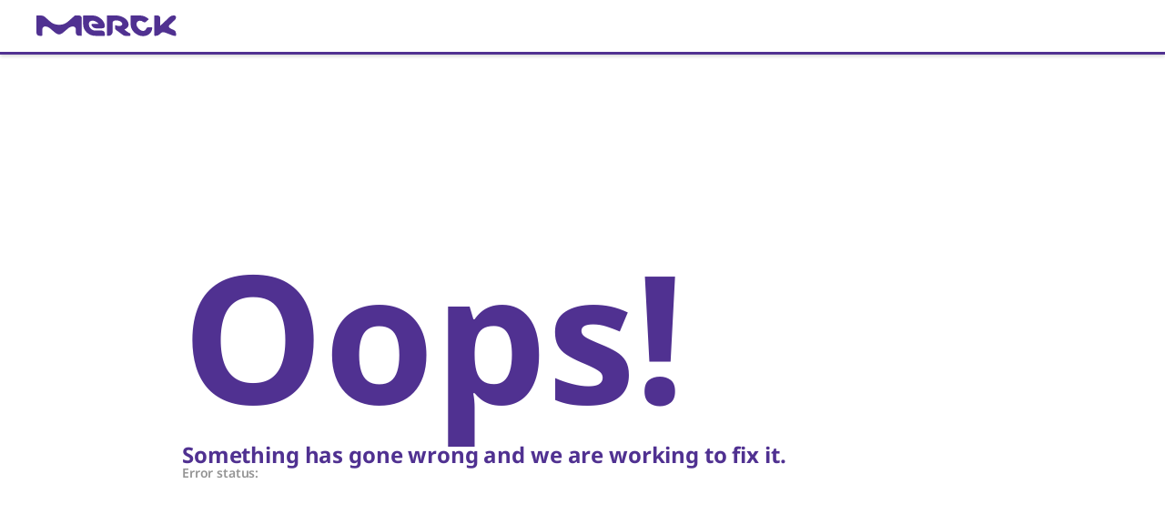

--- FILE ---
content_type: application/javascript; charset=UTF-8
request_url: https://b2b.sigmaaldrich.com/_next/static/chunks/1844.25178a2a714b99b2.js
body_size: 4547
content:
"use strict";(self.webpackChunk_N_E=self.webpackChunk_N_E||[]).push([[739,1844,3120,5977],{1693:(e,t,a)=>{a.d(t,{A:()=>p});var n=a(44501),o=a(8972),r=a(14232),i=a(49995),d=a(64204),l=a(15329),s=a(45271),c=a(75500),u=r.forwardRef(function(e,t){var a=e.children,s=e.classes,u=e.className,p=e.expandIcon,m=e.IconButtonProps,f=e.onBlur,g=e.onClick,v=e.onFocusVisible,h=(0,o.A)(e,["children","classes","className","expandIcon","IconButtonProps","onBlur","onClick","onFocusVisible"]),A=r.useState(!1),x=A[0],b=A[1],y=r.useContext(c.A),E=y.disabled,N=void 0!==E&&E,R=y.expanded,C=y.toggle;return r.createElement(d.A,(0,n.A)({focusRipple:!1,disableRipple:!0,disabled:N,component:"div","aria-expanded":R,className:(0,i.A)(s.root,u,N&&s.disabled,R&&s.expanded,x&&s.focused),onFocusVisible:function(e){b(!0),v&&v(e)},onBlur:function(e){b(!1),f&&f(e)},onClick:function(e){C&&C(e),g&&g(e)},ref:t},h),r.createElement("div",{className:(0,i.A)(s.content,R&&s.expanded)},a),p&&r.createElement(l.A,(0,n.A)({className:(0,i.A)(s.expandIcon,R&&s.expanded),edge:"end",component:"div",tabIndex:null,role:null,"aria-hidden":!0},m),p))});let p=(0,s.A)(function(e){var t={duration:e.transitions.duration.shortest};return{root:{display:"flex",minHeight:48,transition:e.transitions.create(["min-height","background-color"],t),padding:e.spacing(0,2),"&:hover:not($disabled)":{cursor:"pointer"},"&$expanded":{minHeight:64},"&$focused":{backgroundColor:e.palette.action.focus},"&$disabled":{opacity:e.palette.action.disabledOpacity}},expanded:{},focused:{},disabled:{},content:{display:"flex",flexGrow:1,transition:e.transitions.create(["margin"],t),margin:"12px 0","&$expanded":{margin:"20px 0"}},expandIcon:{transform:"rotate(0deg)",transition:e.transitions.create("transform",t),"&:hover":{backgroundColor:"transparent"},"&$expanded":{transform:"rotate(180deg)"}}}},{name:"MuiExpansionPanelSummary"})(u)},2614:(e,t,a)=>{var n=a(29563);Object.defineProperty(t,"__esModule",{value:!0}),t.default=void 0;var o=n(a(14232));t.default=(0,n(a(46442)).default)(o.default.createElement("path",{d:"M10 6L8.59 7.41 13.17 12l-4.58 4.59L10 18l6-6z"}),"ChevronRight")},2760:(e,t,a)=>{var n=a(29563);Object.defineProperty(t,"__esModule",{value:!0}),t.default=void 0;var o=n(a(14232));t.default=(0,n(a(46442)).default)(o.default.createElement("path",{d:"M16.59 8.59L12 13.17 7.41 8.59 6 10l6 6 6-6z"}),"ExpandMore")},10181:(e,t,a)=>{a.d(t,{A:()=>s});var n=a(44501),o=a(8972),r=a(14232),i=a(49995),d=a(45271),l=r.forwardRef(function(e,t){var a=e.classes,d=e.className,l=e.component,s=(0,o.A)(e,["classes","className","component"]);return r.createElement(void 0===l?"div":l,(0,n.A)({ref:t,className:(0,i.A)(a.root,d)},s))});let s=(0,d.A)({root:{width:"100%",overflowX:"auto"}},{name:"MuiTableContainer"})(l)},30373:(e,t,a)=>{a.d(t,{A:()=>s});var n=a(44501),o=a(8972),r=a(14232),i=a(49995),d=a(45271),l=r.forwardRef(function(e,t){var a=e.disableSpacing,d=e.classes,l=e.className,s=(0,o.A)(e,["disableSpacing","classes","className"]);return r.createElement("div",(0,n.A)({className:(0,i.A)(d.root,l,!(void 0!==a&&a)&&d.spacing),ref:t},s))});let s=(0,d.A)({root:{display:"flex",alignItems:"center",padding:8,justifyContent:"flex-end",flex:"0 0 auto"},spacing:{"& > :not(:first-child)":{marginLeft:8}}},{name:"MuiDialogActions"})(l)},30877:(e,t,a)=>{a.d(t,{A:()=>g});var n=a(44501),o=a(12906),r=a(8972),i=a(14232),d=a(49995),l=a(27397),s=a(45271),c=a(71855),u=a(6740),p=a(35877),m=a(42328),f=i.forwardRef(function(e,t){var a=e.children,s=e.classes,f=e.className,g=e.collapsedHeight,v=e.collapsedSize,h=void 0===v?"0px":v,A=e.component,x=void 0===A?"div":A,b=e.disableStrictModeCompat,y=e.in,E=e.onEnter,N=e.onEntered,R=e.onEntering,C=e.onExit,w=e.onExited,k=e.onExiting,M=e.style,T=e.timeout,H=void 0===T?c.p0.standard:T,z=e.TransitionComponent,S=void 0===z?l.Ay:z,L=(0,r.A)(e,["children","classes","className","collapsedHeight","collapsedSize","component","disableStrictModeCompat","in","onEnter","onEntered","onEntering","onExit","onExited","onExiting","style","timeout","TransitionComponent"]),P=(0,p.A)(),B=i.useRef(),D=i.useRef(null),$=i.useRef(),I="number"==typeof(g||h)?"".concat(g||h,"px"):g||h;i.useEffect(function(){return function(){clearTimeout(B.current)}},[]);var _=P.unstable_strictMode&&!(void 0!==b&&b),O=i.useRef(null),j=(0,m.A)(t,_?O:void 0),X=function(e){return function(t,a){if(e){var n=_?[O.current,t]:[t,a],r=(0,o.A)(n,2),i=r[0],d=r[1];void 0===d?e(i):e(i,d)}}},q=X(function(e,t){e.style.height=I,E&&E(e,t)}),F=X(function(e,t){var a=D.current?D.current.clientHeight:0,n=(0,u.c)({style:M,timeout:H},{mode:"enter"}).duration;if("auto"===H){var o=P.transitions.getAutoHeightDuration(a);e.style.transitionDuration="".concat(o,"ms"),$.current=o}else e.style.transitionDuration="string"==typeof n?n:"".concat(n,"ms");e.style.height="".concat(a,"px"),R&&R(e,t)}),V=X(function(e,t){e.style.height="auto",N&&N(e,t)}),W=X(function(e){var t=D.current?D.current.clientHeight:0;e.style.height="".concat(t,"px"),C&&C(e)}),K=X(w),G=X(function(e){var t=D.current?D.current.clientHeight:0,a=(0,u.c)({style:M,timeout:H},{mode:"exit"}).duration;if("auto"===H){var n=P.transitions.getAutoHeightDuration(t);e.style.transitionDuration="".concat(n,"ms"),$.current=n}else e.style.transitionDuration="string"==typeof a?a:"".concat(a,"ms");e.style.height=I,k&&k(e)});return i.createElement(S,(0,n.A)({in:y,onEnter:q,onEntered:V,onEntering:F,onExit:W,onExited:K,onExiting:G,addEndListener:function(e,t){"auto"===H&&(B.current=setTimeout(_?e:t,$.current||0))},nodeRef:_?O:void 0,timeout:"auto"===H?null:H},L),function(e,t){return i.createElement(x,(0,n.A)({className:(0,d.A)(s.root,s.container,f,{entered:s.entered,exited:!y&&"0px"===I&&s.hidden}[e]),style:(0,n.A)({minHeight:I},M),ref:j},t),i.createElement("div",{className:s.wrapper,ref:D},i.createElement("div",{className:s.wrapperInner},a)))})});f.muiSupportAuto=!0;let g=(0,s.A)(function(e){return{root:{height:0,overflow:"hidden",transition:e.transitions.create("height")},entered:{height:"auto",overflow:"visible"},hidden:{visibility:"hidden"},wrapper:{display:"flex"},wrapperInner:{width:"100%"}}},{name:"MuiCollapse"})(f)},41282:(e,t,a)=>{a.d(t,{A:()=>g});var n=a(44501),o=a(53578),r=a(12906),i=a(8972),d=a(14232);a(53112);var l=a(49995),s=a(30877),c=a(96241),u=a(45271),p=a(75500),m=a(76129),f=d.forwardRef(function(e,t){var a=e.children,u=e.classes,f=e.className,g=e.defaultExpanded,v=e.disabled,h=void 0!==v&&v,A=e.expanded,x=e.onChange,b=e.square,y=void 0!==b&&b,E=e.TransitionComponent,N=void 0===E?s.A:E,R=e.TransitionProps,C=(0,i.A)(e,["children","classes","className","defaultExpanded","disabled","expanded","onChange","square","TransitionComponent","TransitionProps"]),w=(0,m.A)({controlled:A,default:void 0!==g&&g,name:"ExpansionPanel",state:"expanded"}),k=(0,r.A)(w,2),M=k[0],T=k[1],H=d.useCallback(function(e){T(!M),x&&x(e,!M)},[M,x,T]),z=d.Children.toArray(a),S=(0,o.A)(z),L=S[0],P=S.slice(1),B=d.useMemo(function(){return{expanded:M,disabled:h,toggle:H}},[M,h,H]);return d.createElement(c.A,(0,n.A)({className:(0,l.A)(u.root,f,M&&u.expanded,h&&u.disabled,!y&&u.rounded),ref:t,square:y},C),d.createElement(p.A.Provider,{value:B},L),d.createElement(N,(0,n.A)({in:M,timeout:"auto"},R),d.createElement("div",{"aria-labelledby":L.props.id,id:L.props["aria-controls"],role:"region"},P)))});let g=(0,u.A)(function(e){var t={duration:e.transitions.duration.shortest};return{root:{position:"relative",transition:e.transitions.create(["margin"],t),"&:before":{position:"absolute",left:0,top:-1,right:0,height:1,content:'""',opacity:1,backgroundColor:e.palette.divider,transition:e.transitions.create(["opacity","background-color"],t)},"&:first-child":{"&:before":{display:"none"}},"&$expanded":{margin:"16px 0","&:first-child":{marginTop:0},"&:last-child":{marginBottom:0},"&:before":{opacity:0}},"&$expanded + &":{"&:before":{display:"none"}},"&$disabled":{backgroundColor:e.palette.action.disabledBackground}},rounded:{borderRadius:0,"&:first-child":{borderTopLeftRadius:e.shape.borderRadius,borderTopRightRadius:e.shape.borderRadius},"&:last-child":{borderBottomLeftRadius:e.shape.borderRadius,borderBottomRightRadius:e.shape.borderRadius,"@supports (-ms-ime-align: auto)":{borderBottomLeftRadius:0,borderBottomRightRadius:0}}},expanded:{},disabled:{}}},{name:"MuiExpansionPanel"})(f)},41683:(e,t,a)=>{a.d(t,{A:()=>u});var n=a(44501),o=a(8972),r=a(14232),i=a(49995),d=a(45271),l=a(63788),s=a(17356),c=r.forwardRef(function(e,t){var a=e.classes,d=e.className,s=e.component,c=void 0===s?"tr":s,u=e.hover,p=e.selected,m=(0,o.A)(e,["classes","className","component","hover","selected"]),f=r.useContext(l.A);return r.createElement(c,(0,n.A)({ref:t,className:(0,i.A)(a.root,d,f&&({head:a.head,footer:a.footer})[f.variant],void 0!==u&&u&&a.hover,void 0!==p&&p&&a.selected),role:"tr"===c?null:"row"},m))});let u=(0,d.A)(function(e){return{root:{color:"inherit",display:"table-row",verticalAlign:"middle",outline:0,"&$hover:hover":{backgroundColor:e.palette.action.hover},"&$selected, &$selected:hover":{backgroundColor:(0,s.X4)(e.palette.secondary.main,e.palette.action.selectedOpacity)}},selected:{},hover:{},head:{},footer:{}}},{name:"MuiTableRow"})(c)},42148:(e,t,a)=>{var n=a(29563);t.A=void 0;var o=n(a(14232));t.A=(0,n(a(46442)).default)(o.default.createElement("path",{d:"M7.41 15.41L12 10.83l4.59 4.58L18 14l-6-6-6 6z"}),"KeyboardArrowUp")},53578:(e,t,a)=>{a.d(t,{A:()=>d});var n=a(83784),o=a(96244),r=a(16213),i=a(13163);function d(e){return(0,n.A)(e)||(0,o.A)(e)||(0,r.A)(e)||(0,i.A)()}},54093:(e,t,a)=>{var n=a(29563);Object.defineProperty(t,"__esModule",{value:!0}),t.default=void 0;var o=n(a(14232));t.default=(0,n(a(46442)).default)(o.default.createElement("path",{d:"M15.5 14h-.79l-.28-.27C15.41 12.59 16 11.11 16 9.5 16 5.91 13.09 3 9.5 3S3 5.91 3 9.5 5.91 16 9.5 16c1.61 0 3.09-.59 4.23-1.57l.27.28v.79l5 4.99L20.49 19l-4.99-5zm-6 0C7.01 14 5 11.99 5 9.5S7.01 5 9.5 5 14 7.01 14 9.5 11.99 14 9.5 14z"}),"Search")},57377:(e,t,a)=>{a.d(t,{A:()=>m});var n=a(8972),o=a(44501),r=a(14232),i=a(49995),d=a(45271),l=a(41646),s=a(17356),c=a(96192),u=a(63788),p=r.forwardRef(function(e,t){var a,d,s=e.align,p=void 0===s?"inherit":s,m=e.classes,f=e.className,g=e.component,v=e.padding,h=e.scope,A=e.size,x=e.sortDirection,b=e.variant,y=(0,n.A)(e,["align","classes","className","component","padding","scope","size","sortDirection","variant"]),E=r.useContext(c.A),N=r.useContext(u.A),R=N&&"head"===N.variant;g?(d=g,a=R?"columnheader":"cell"):d=R?"th":"td";var C=h;!C&&R&&(C="col");var w=v||(E&&E.padding?E.padding:"normal"),k=A||(E&&E.size?E.size:"medium"),M=b||N&&N.variant,T=null;return x&&(T="asc"===x?"ascending":"descending"),r.createElement(d,(0,o.A)({ref:t,className:(0,i.A)(m.root,m[M],f,"inherit"!==p&&m["align".concat((0,l.A)(p))],"normal"!==w&&m["padding".concat((0,l.A)(w))],"medium"!==k&&m["size".concat((0,l.A)(k))],"head"===M&&E&&E.stickyHeader&&m.stickyHeader),"aria-sort":T,role:a,scope:C},y))});let m=(0,d.A)(function(e){return{root:(0,o.A)({},e.typography.body2,{display:"table-cell",verticalAlign:"inherit",borderBottom:"1px solid\n    ".concat("light"===e.palette.type?(0,s.a)((0,s.X4)(e.palette.divider,1),.88):(0,s.e$)((0,s.X4)(e.palette.divider,1),.68)),textAlign:"left",padding:16}),head:{color:e.palette.text.primary,lineHeight:e.typography.pxToRem(24),fontWeight:e.typography.fontWeightMedium},body:{color:e.palette.text.primary},footer:{color:e.palette.text.secondary,lineHeight:e.typography.pxToRem(21),fontSize:e.typography.pxToRem(12)},sizeSmall:{padding:"6px 24px 6px 16px","&:last-child":{paddingRight:16},"&$paddingCheckbox":{width:24,padding:"0 12px 0 16px","&:last-child":{paddingLeft:12,paddingRight:16},"& > *":{padding:0}}},paddingCheckbox:{width:48,padding:"0 0 0 4px","&:last-child":{paddingLeft:0,paddingRight:4}},paddingNone:{padding:0,"&:last-child":{padding:0}},alignLeft:{textAlign:"left"},alignCenter:{textAlign:"center"},alignRight:{textAlign:"right",flexDirection:"row-reverse"},alignJustify:{textAlign:"justify"},stickyHeader:{position:"sticky",top:0,left:0,zIndex:2,backgroundColor:e.palette.background.default}}},{name:"MuiTableCell"})(p)},57869:(e,t,a)=>{a.d(t,{A:()=>s});var n=a(44501),o=a(8972),r=a(14232),i=a(49995),d=a(45271),l=r.forwardRef(function(e,t){var a=e.classes,d=e.className,l=e.dividers,s=(0,o.A)(e,["classes","className","dividers"]);return r.createElement("div",(0,n.A)({className:(0,i.A)(a.root,d,void 0!==l&&l&&a.dividers),ref:t},s))});let s=(0,d.A)(function(e){return{root:{flex:"1 1 auto",WebkitOverflowScrolling:"touch",overflowY:"auto",padding:"8px 24px","&:first-child":{paddingTop:20}},dividers:{padding:"16px 24px",borderTop:"1px solid ".concat(e.palette.divider),borderBottom:"1px solid ".concat(e.palette.divider)}}},{name:"MuiDialogContent"})(l)},63788:(e,t,a)=>{a.d(t,{A:()=>n});let n=a(14232).createContext()},67241:(e,t,a)=>{a.d(t,{A:()=>u});var n=a(8972),o=a(44501),r=a(14232),i=a(49995),d=a(45271),l=a(96192),s="table",c=r.forwardRef(function(e,t){var a=e.classes,d=e.className,c=e.component,u=void 0===c?s:c,p=e.padding,m=void 0===p?"normal":p,f=e.size,g=void 0===f?"medium":f,v=e.stickyHeader,h=void 0!==v&&v,A=(0,n.A)(e,["classes","className","component","padding","size","stickyHeader"]),x=r.useMemo(function(){return{padding:m,size:g,stickyHeader:h}},[m,g,h]);return r.createElement(l.A.Provider,{value:x},r.createElement(u,(0,o.A)({role:u===s?null:"table",ref:t,className:(0,i.A)(a.root,d,h&&a.stickyHeader)},A)))});let u=(0,d.A)(function(e){return{root:{display:"table",width:"100%",borderCollapse:"collapse",borderSpacing:0,"& caption":(0,o.A)({},e.typography.body2,{padding:e.spacing(2),color:e.palette.text.secondary,textAlign:"left",captionSide:"bottom"})},stickyHeader:{borderCollapse:"separate"}}},{name:"MuiTable"})(c)},70377:(e,t,a)=>{a.d(t,{A:()=>p});var n=a(44501),o=a(8972),r=a(14232),i=a(49995),d=a(45271),l=a(63788),s={variant:"head"},c="thead",u=r.forwardRef(function(e,t){var a=e.classes,d=e.className,u=e.component,p=void 0===u?c:u,m=(0,o.A)(e,["classes","className","component"]);return r.createElement(l.A.Provider,{value:s},r.createElement(p,(0,n.A)({className:(0,i.A)(a.root,d),ref:t,role:p===c?null:"rowgroup"},m)))});let p=(0,d.A)({root:{display:"table-header-group"}},{name:"MuiTableHead"})(u)},71549:(e,t,a)=>{a.d(t,{A:()=>p});var n=a(44501),o=a(8972),r=a(14232),i=a(49995),d=a(45271),l=a(63788),s={variant:"body"},c="tbody",u=r.forwardRef(function(e,t){var a=e.classes,d=e.className,u=e.component,p=void 0===u?c:u,m=(0,o.A)(e,["classes","className","component"]);return r.createElement(l.A.Provider,{value:s},r.createElement(p,(0,n.A)({className:(0,i.A)(a.root,d),ref:t,role:p===c?null:"rowgroup"},m)))});let p=(0,d.A)({root:{display:"table-row-group"}},{name:"MuiTableBody"})(u)},72829:(e,t,a)=>{var n=a(29563);t.A=void 0;var o=n(a(14232));t.A=(0,n(a(46442)).default)(o.default.createElement("path",{d:"M7.41 8.59L12 13.17l4.59-4.58L18 10l-6 6-6-6 1.41-1.41z"}),"KeyboardArrowDown")},74125:(e,t,a)=>{a.d(t,{A:()=>s});var n=a(44501),o=a(8972),r=a(14232),i=a(49995),d=a(45271),l=r.forwardRef(function(e,t){var a=e.classes,d=e.className,l=(0,o.A)(e,["classes","className"]);return r.createElement("div",(0,n.A)({className:(0,i.A)(a.root,d),ref:t},l))});let s=(0,d.A)(function(e){return{root:{display:"flex",padding:e.spacing(1,2,2)}}},{name:"MuiExpansionPanelDetails"})(l)},75500:(e,t,a)=>{a.d(t,{A:()=>n});let n=a(14232).createContext({})},96192:(e,t,a)=>{a.d(t,{A:()=>n});let n=a(14232).createContext()},99549:(e,t,a)=>{a.d(t,{A:()=>c});var n=a(44501),o=a(8972),r=a(14232),i=a(49995),d=a(45271),l=a(12197),s=r.forwardRef(function(e,t){var a=e.children,d=e.classes,s=e.className,c=e.disableTypography,u=(0,o.A)(e,["children","classes","className","disableTypography"]);return r.createElement("div",(0,n.A)({className:(0,i.A)(d.root,s),ref:t},u),void 0!==c&&c?a:r.createElement(l.A,{component:"h2",variant:"h6"},a))});let c=(0,d.A)({root:{margin:0,padding:"16px 24px",flex:"0 0 auto"}},{name:"MuiDialogTitle"})(s)}}]);
//# sourceMappingURL=1844.25178a2a714b99b2.js.map

--- FILE ---
content_type: application/javascript; charset=UTF-8
request_url: https://b2b.sigmaaldrich.com/_next/static/chunks/webpack-eb56a1edeec88dd6.js
body_size: 2926
content:
(()=>{"use strict";var e={},c={};function t(a){var s=c[a];if(void 0!==s)return s.exports;var d=c[a]={exports:{}},f=!0;try{e[a].call(d.exports,d,d.exports,t),f=!1}finally{f&&delete c[a]}return d.exports}t.m=e,t.amdO={},(()=>{var e=[];t.O=(c,a,s,d)=>{if(a){d=d||0;for(var f=e.length;f>0&&e[f-1][2]>d;f--)e[f]=e[f-1];e[f]=[a,s,d];return}for(var r=1/0,f=0;f<e.length;f++){for(var[a,s,d]=e[f],n=!0,b=0;b<a.length;b++)(!1&d||r>=d)&&Object.keys(t.O).every(e=>t.O[e](a[b]))?a.splice(b--,1):(n=!1,d<r&&(r=d));if(n){e.splice(f--,1);var i=s();void 0!==i&&(c=i)}}return c}})(),t.n=e=>{var c=e&&e.__esModule?()=>e.default:()=>e;return t.d(c,{a:c}),c},(()=>{var e,c=Object.getPrototypeOf?e=>Object.getPrototypeOf(e):e=>e.__proto__;t.t=function(a,s){if(1&s&&(a=this(a)),8&s||"object"==typeof a&&a&&(4&s&&a.__esModule||16&s&&"function"==typeof a.then))return a;var d=Object.create(null);t.r(d);var f={};e=e||[null,c({}),c([]),c(c)];for(var r=2&s&&a;"object"==typeof r&&!~e.indexOf(r);r=c(r))Object.getOwnPropertyNames(r).forEach(e=>f[e]=()=>a[e]);return f.default=()=>a,t.d(d,f),d}})(),t.d=(e,c)=>{for(var a in c)t.o(c,a)&&!t.o(e,a)&&Object.defineProperty(e,a,{enumerable:!0,get:c[a]})},t.f={},t.e=e=>Promise.all(Object.keys(t.f).reduce((c,a)=>(t.f[a](e,c),c),[])),t.u=e=>7929===e?"static/chunks/7929-f5179e58414a0d3e.js":8335===e?"static/chunks/8335-ece1e403c519cfdf.js":5543===e?"static/chunks/5543-1fd01a25be504d46.js":723===e?"static/chunks/723-f721d8123190edee.js":2683===e?"static/chunks/2683-7b89e9d1e219f6a0.js":1===e?"static/chunks/1-768e11a0583cd493.js":668===e?"static/chunks/668-c95dbbd3a96d0cb1.js":805===e?"static/chunks/805-156fe4858819974f.js":6053===e?"static/chunks/6053-e86f91a9debc426d.js":8547===e?"static/chunks/8547-ddfe5d3d4723e4d2.js":5843===e?"static/chunks/5843-47135f1ef783d735.js":6655===e?"static/chunks/6655-0e6750fa8ba7f8af.js":2270===e?"static/chunks/2270-952419c39098cb97.js":9955===e?"static/chunks/9955-a4094894050fe5b2.js":6382===e?"static/chunks/6382-7c890be4ce4da879.js":5418===e?"static/chunks/5418-34e6309851684473.js":995===e?"static/chunks/995-caf057fefe1df77b.js":5192===e?"static/chunks/5192-3c608a6dad8a3742.js":4677===e?"static/chunks/4677-d34c201c4992d59d.js":4532===e?"static/chunks/4532-96862a05cf2e11a0.js":4633===e?"static/chunks/4633-e436be5560942f12.js":5761===e?"static/chunks/5761-ee26e2879ac900b9.js":1613===e?"static/chunks/1613-1b944c98fe5726f3.js":5608===e?"static/chunks/5608-94933eecda7871a1.js":2889===e?"static/chunks/2889-66e710cc1b3db237.js":1109===e?"static/chunks/1109-383ff126bc637e39.js":6433===e?"static/chunks/6433-1ae901a4d3183ab6.js":8915===e?"static/chunks/8915-d6ba1eb9bca3471d.js":9509===e?"static/chunks/6f31d389-d63606129d4cba31.js":9717===e?"static/chunks/9717-4ffcaa58bbada1d3.js":1603===e?"static/chunks/1603-3b7d3e260a51a809.js":1294===e?"static/chunks/1294-a0c96cc64edb4d0c.js":8128===e?"static/chunks/8128-9913eb30ef321d3c.js":3357===e?"static/chunks/3357-6b525f8dff7d262d.js":8913===e?"static/chunks/8913-0d8fe60d05659ac7.js":9878===e?"static/chunks/9878-fdd2047a977a882b.js":4541===e?"static/chunks/4541-7ad23dc226ed7244.js":"static/chunks/"+(({6526:"659474dd",6746:"be9bad6b"})[e]||e)+"."+({96:"c39673be12b448fd",221:"3c0e9e1a781961d7",432:"c7af5b2de0dea712",697:"9c0af1c6f5420136",777:"e974428d8cfaddf7",1131:"eda8ef9ec41efdab",1253:"3f86df56cd8bcf50",1268:"e6af584f37287ca8",1791:"37136682fc8f41dc",1844:"25178a2a714b99b2",1857:"ef6b385595bd619c",1864:"c40f2184cd9a6572",1994:"b58ac30a502bea74",2103:"381de439bf5c86a8",2288:"9f9875bf9e250bcf",2974:"516faa5d7fefb547",3193:"224ff3aeb2ac2b45",3352:"e513b012f98ab633",3570:"f1972c85a92fc0ca",3738:"8d6e1f5f8226ad02",3949:"1709f0e099686cd6",4232:"c99ff8bbb1e4b777",4708:"e650a3328d096649",4779:"f8cc1636f03013a5",4801:"b3ca61f9031d2291",5282:"cc8ad3a244898467",5606:"5f73593fb6aab0d7",5703:"70df5ac936b8cbe4",5774:"4cd010a19e25b6aa",6222:"d5df8ba3446ae27c",6289:"e8eecad3baf2a9c4",6369:"c4ffff73544dd6d6",6526:"aa34359f5eda5f5f",6746:"6a49d31335597d67",7351:"67c3d5f10a9830c5",7368:"bff952e37e99056f",7890:"745ecf41c8413627",7982:"efac2c1da6030295",8155:"930728d76331fcfc",8379:"92dd4b9b5d689caa",8436:"cab94b59cca0a8ff",8637:"61b9476af4255af3",8658:"19d2339847d2ac1a",8823:"bee3dfd690ae5195",8874:"b2e3c7ae88359c4a",8879:"daa6df400f9367d5",9066:"04b2413f851f9080",9080:"b1d8427664f73c0b",9309:"2fa4b50edec7439a",9698:"9f7fc5de2c4d1690",9807:"749f5aec1bf5a98f",9847:"1b5c61f63661076c",9993:"ae4665cb7d1510f3"})[e]+".js",t.miniCssF=e=>{},t.g=function(){if("object"==typeof globalThis)return globalThis;try{return this||Function("return this")()}catch(e){if("object"==typeof window)return window}}(),t.o=(e,c)=>Object.prototype.hasOwnProperty.call(e,c),(()=>{var e={},c="_N_E:";t.l=(a,s,d,f)=>{if(e[a]){e[a].push(s);return}if(void 0!==d)for(var r,n,b=document.getElementsByTagName("script"),i=0;i<b.length;i++){var u=b[i];if(u.getAttribute("src")==a||u.getAttribute("data-webpack")==c+d){r=u;break}}r||(n=!0,(r=document.createElement("script")).charset="utf-8",r.timeout=120,t.nc&&r.setAttribute("nonce",t.nc),r.setAttribute("data-webpack",c+d),r.src=t.tu(a)),e[a]=[s];var o=(c,t)=>{r.onerror=r.onload=null,clearTimeout(h);var s=e[a];if(delete e[a],r.parentNode&&r.parentNode.removeChild(r),s&&s.forEach(e=>e(t)),c)return c(t)},h=setTimeout(o.bind(null,void 0,{type:"timeout",target:r}),12e4);r.onerror=o.bind(null,r.onerror),r.onload=o.bind(null,r.onload),n&&document.head.appendChild(r)}})(),t.r=e=>{"undefined"!=typeof Symbol&&Symbol.toStringTag&&Object.defineProperty(e,Symbol.toStringTag,{value:"Module"}),Object.defineProperty(e,"__esModule",{value:!0})},(()=>{var e;t.tt=()=>(void 0===e&&(e={createScriptURL:e=>e},"undefined"!=typeof trustedTypes&&trustedTypes.createPolicy&&(e=trustedTypes.createPolicy("nextjs#bundler",e))),e)})(),t.tu=e=>t.tt().createScriptURL(e),t.p="/_next/",(()=>{var e={8068:0};t.f.j=(c,a)=>{var s=t.o(e,c)?e[c]:void 0;if(0!==s){if(s)a.push(s[2]);else if(8068!=c){var d=new Promise((t,a)=>s=e[c]=[t,a]);a.push(s[2]=d);var f=t.p+t.u(c),r=Error();t.l(f,a=>{if(t.o(e,c)&&(0!==(s=e[c])&&(e[c]=void 0),s)){var d=a&&("load"===a.type?"missing":a.type),f=a&&a.target&&a.target.src;r.message="Loading chunk "+c+" failed.\n("+d+": "+f+")",r.name="ChunkLoadError",r.type=d,r.request=f,s[1](r)}},"chunk-"+c,c)}else e[c]=0}},t.O.j=c=>0===e[c];var c=(c,a)=>{var s,d,[f,r,n]=a,b=0;if(f.some(c=>0!==e[c])){for(s in r)t.o(r,s)&&(t.m[s]=r[s]);if(n)var i=n(t)}for(c&&c(a);b<f.length;b++)d=f[b],t.o(e,d)&&e[d]&&e[d][0](),e[d]=0;return t.O(i)},a=self.webpackChunk_N_E=self.webpackChunk_N_E||[];a.forEach(c.bind(null,0)),a.push=c.bind(null,a.push.bind(a))})()})();
//# sourceMappingURL=webpack-eb56a1edeec88dd6.js.map

--- FILE ---
content_type: application/javascript; charset=UTF-8
request_url: https://b2b.sigmaaldrich.com/_next/static/chunks/6222.d5df8ba3446ae27c.js
body_size: 2529
content:
"use strict";(self.webpackChunk_N_E=self.webpackChunk_N_E||[]).push([[6222],{9651:(e,t,a)=>{a.d(t,{A:()=>h});var r=a(44501),i=a(8972),o=a(14232),n=a(49995),c=a(45271),l=a(17356),s=a(41646),d=a(61565),u=o.forwardRef(function(e,t){var a=e.classes,c=e.className,l=e.color,u=e.edge,h=e.size,m=void 0===h?"medium":h,p=(0,i.A)(e,["classes","className","color","edge","size"]),f=o.createElement("span",{className:a.thumb});return o.createElement("span",{className:(0,n.A)(a.root,c,{start:a.edgeStart,end:a.edgeEnd}[void 0!==u&&u],"small"===m&&a["size".concat((0,s.A)(m))])},o.createElement(d.A,(0,r.A)({type:"checkbox",icon:f,checkedIcon:f,classes:{root:(0,n.A)(a.switchBase,a["color".concat((0,s.A)(void 0===l?"secondary":l))]),input:a.input,checked:a.checked,disabled:a.disabled},ref:t},p)),o.createElement("span",{className:a.track}))});let h=(0,c.A)(function(e){return{root:{display:"inline-flex",width:58,height:38,overflow:"hidden",padding:12,boxSizing:"border-box",position:"relative",flexShrink:0,zIndex:0,verticalAlign:"middle","@media print":{colorAdjust:"exact"}},edgeStart:{marginLeft:-8},edgeEnd:{marginRight:-8},switchBase:{position:"absolute",top:0,left:0,zIndex:1,color:"light"===e.palette.type?e.palette.grey[50]:e.palette.grey[400],transition:e.transitions.create(["left","transform"],{duration:e.transitions.duration.shortest}),"&$checked":{transform:"translateX(20px)"},"&$disabled":{color:"light"===e.palette.type?e.palette.grey[400]:e.palette.grey[800]},"&$checked + $track":{opacity:.5},"&$disabled + $track":{opacity:"light"===e.palette.type?.12:.1}},colorPrimary:{"&$checked":{color:e.palette.primary.main,"&:hover":{backgroundColor:(0,l.X4)(e.palette.primary.main,e.palette.action.hoverOpacity),"@media (hover: none)":{backgroundColor:"transparent"}}},"&$disabled":{color:"light"===e.palette.type?e.palette.grey[400]:e.palette.grey[800]},"&$checked + $track":{backgroundColor:e.palette.primary.main},"&$disabled + $track":{backgroundColor:"light"===e.palette.type?e.palette.common.black:e.palette.common.white}},colorSecondary:{"&$checked":{color:e.palette.secondary.main,"&:hover":{backgroundColor:(0,l.X4)(e.palette.secondary.main,e.palette.action.hoverOpacity),"@media (hover: none)":{backgroundColor:"transparent"}}},"&$disabled":{color:"light"===e.palette.type?e.palette.grey[400]:e.palette.grey[800]},"&$checked + $track":{backgroundColor:e.palette.secondary.main},"&$disabled + $track":{backgroundColor:"light"===e.palette.type?e.palette.common.black:e.palette.common.white}},sizeSmall:{width:40,height:24,padding:7,"& $thumb":{width:16,height:16},"& $switchBase":{padding:4,"&$checked":{transform:"translateX(16px)"}}},checked:{},disabled:{},input:{left:"-100%",width:"300%"},thumb:{boxShadow:e.shadows[1],backgroundColor:"currentColor",width:20,height:20,borderRadius:"50%"},track:{height:"100%",width:"100%",borderRadius:7,zIndex:-1,transition:e.transitions.create(["opacity","background-color"],{duration:e.transitions.duration.shortest}),backgroundColor:"light"===e.palette.type?e.palette.common.black:e.palette.common.white,opacity:"light"===e.palette.type?.38:.3}}},{name:"MuiSwitch"})(u)},16703:(e,t,a)=>{a.d(t,{A:()=>o});var r=a(14232),i=a(40447);function o(e,t,a){void 0===t&&(t=0),void 0===a&&(a=[]);var o=(0,i.A)(e,t),n=o[0],c=o[1],l=o[2];return(0,r.useEffect)(l,a),[n,c]}},33553:(e,t,a)=>{var r=a(29563);Object.defineProperty(t,"__esModule",{value:!0}),t.default=void 0;var i=r(a(14232));t.default=(0,r(a(46442)).default)(i.default.createElement("path",{d:"M19 13H5v-2h14v2z"}),"Remove")},39069:(e,t,a)=>{a.d(t,{A:()=>d});var r=a(44501),i=a(8972),o=a(14232),n=a(49995),c=a(45271),l=a(17356),s=o.forwardRef(function(e,t){var a=e.absolute,c=e.classes,l=e.className,s=e.component,d=void 0===s?"hr":s,u=e.flexItem,h=e.light,m=e.orientation,p=e.role,f=e.variant,g=void 0===f?"fullWidth":f,v=(0,i.A)(e,["absolute","classes","className","component","flexItem","light","orientation","role","variant"]);return o.createElement(d,(0,r.A)({className:(0,n.A)(c.root,l,"fullWidth"!==g&&c[g],void 0!==a&&a&&c.absolute,void 0!==u&&u&&c.flexItem,void 0!==h&&h&&c.light,"vertical"===(void 0===m?"horizontal":m)&&c.vertical),role:void 0===p?"hr"!==d?"separator":void 0:p,ref:t},v))});let d=(0,c.A)(function(e){return{root:{height:1,margin:0,border:"none",flexShrink:0,backgroundColor:e.palette.divider},absolute:{position:"absolute",bottom:0,left:0,width:"100%"},inset:{marginLeft:72},light:{backgroundColor:(0,l.X4)(e.palette.divider,.08)},middle:{marginLeft:e.spacing(2),marginRight:e.spacing(2)},vertical:{height:"100%",width:1},flexItem:{alignSelf:"stretch",height:"auto"}}},{name:"MuiDivider"})(s)},40447:(e,t,a)=>{a.d(t,{A:()=>i});var r=a(14232);function i(e,t){void 0===t&&(t=0);var a=(0,r.useRef)(!1),i=(0,r.useRef)(),o=(0,r.useRef)(e),n=(0,r.useCallback)(function(){return a.current},[]),c=(0,r.useCallback)(function(){a.current=!1,i.current&&clearTimeout(i.current),i.current=setTimeout(function(){a.current=!0,o.current()},t)},[t]),l=(0,r.useCallback)(function(){a.current=null,i.current&&clearTimeout(i.current)},[]);return(0,r.useEffect)(function(){o.current=e},[e]),(0,r.useEffect)(function(){return c(),l},[t]),[n,l,c]}},62166:(e,t,a)=>{var r=a(29563);Object.defineProperty(t,"__esModule",{value:!0}),t.default=void 0;var i=r(a(14232));t.default=(0,r(a(46442)).default)(i.default.createElement("path",{d:"M19 6.41L17.59 5 12 10.59 6.41 5 5 6.41 10.59 12 5 17.59 6.41 19 12 13.41 17.59 19 19 17.59 13.41 12z"}),"Clear")},71347:(e,t,a)=>{var r=a(29563);t.A=void 0;var i=r(a(14232));t.A=(0,r(a(46442)).default)(i.default.createElement("path",{d:"M19 8l-4 4h3c0 3.31-2.69 6-6 6-1.01 0-1.97-.25-2.8-.7l-1.46 1.46C8.97 19.54 10.43 20 12 20c4.42 0 8-3.58 8-8h3l-4-4zM6 12c0-3.31 2.69-6 6-6 1.01 0 1.97.25 2.8.7l1.46-1.46C15.03 4.46 13.57 4 12 4c-4.42 0-8 3.58-8 8H1l4 4 4-4H6z"}),"Cached")},90079:(e,t,a)=>{a.d(t,{A:()=>d});var r=a(44501),i=a(8972),o=a(14232),n=a(49995),c=a(45271),l=a(41646),s=o.forwardRef(function(e,t){var a=e.classes,c=e.className,s=e.color,d=void 0===s?"primary":s,u=e.disableShrink,h=e.size,m=void 0===h?40:h,p=e.style,f=e.thickness,g=void 0===f?3.6:f,v=e.value,k=void 0===v?0:v,b=e.variant,y=void 0===b?"indeterminate":b,x=(0,i.A)(e,["classes","className","color","disableShrink","size","style","thickness","value","variant"]),A={},w={},C={};if("determinate"===y||"static"===y){var $=2*Math.PI*((44-g)/2);A.strokeDasharray=$.toFixed(3),C["aria-valuenow"]=Math.round(k),A.strokeDashoffset="".concat(((100-k)/100*$).toFixed(3),"px"),w.transform="rotate(-90deg)"}return o.createElement("div",(0,r.A)({className:(0,n.A)(a.root,c,"inherit"!==d&&a["color".concat((0,l.A)(d))],{determinate:a.determinate,indeterminate:a.indeterminate,static:a.static}[y]),style:(0,r.A)({width:m,height:m},w,p),ref:t,role:"progressbar"},C,x),o.createElement("svg",{className:a.svg,viewBox:"".concat(22," ").concat(22," ").concat(44," ").concat(44)},o.createElement("circle",{className:(0,n.A)(a.circle,void 0!==u&&u&&a.circleDisableShrink,{determinate:a.circleDeterminate,indeterminate:a.circleIndeterminate,static:a.circleStatic}[y]),style:A,cx:44,cy:44,r:(44-g)/2,fill:"none",strokeWidth:g})))});let d=(0,c.A)(function(e){return{root:{display:"inline-block"},static:{transition:e.transitions.create("transform")},indeterminate:{animation:"$circular-rotate 1.4s linear infinite"},determinate:{transition:e.transitions.create("transform")},colorPrimary:{color:e.palette.primary.main},colorSecondary:{color:e.palette.secondary.main},svg:{display:"block"},circle:{stroke:"currentColor"},circleStatic:{transition:e.transitions.create("stroke-dashoffset")},circleIndeterminate:{animation:"$circular-dash 1.4s ease-in-out infinite",strokeDasharray:"80px, 200px",strokeDashoffset:"0px"},circleDeterminate:{transition:e.transitions.create("stroke-dashoffset")},"@keyframes circular-rotate":{"0%":{transformOrigin:"50% 50%"},"100%":{transform:"rotate(360deg)"}},"@keyframes circular-dash":{"0%":{strokeDasharray:"1px, 200px",strokeDashoffset:"0px"},"50%":{strokeDasharray:"100px, 200px",strokeDashoffset:"-15px"},"100%":{strokeDasharray:"100px, 200px",strokeDashoffset:"-125px"}},circleDisableShrink:{animation:"none"}}},{name:"MuiCircularProgress",flip:!1})(s)},95497:(e,t,a)=>{a.d(t,{A:()=>r});let r=function(e){for(var t=-1,a=null==e?0:e.length,r={};++t<a;){var i=e[t];r[i[0]]=i[1]}return r}}}]);
//# sourceMappingURL=6222.d5df8ba3446ae27c.js.map

--- FILE ---
content_type: application/javascript; charset=UTF-8
request_url: https://b2b.sigmaaldrich.com/_next/static/FfDWeF9raTQuolgb_5Kov/_buildManifest.js
body_size: 8554
content:
self.__BUILD_MANIFEST=function(a,e,c,s,t,n,r,u,o,g,i,d,l,f,y,p,h,b,k,j,m,v,I,q,w,_,N,x,T,C,B,D,F,P,S,Z,A,R,E,K,L,M,O,U,H,z,G,J,Q,V,W,X,Y,$,aa,ae,ac,as,at,an,ar,au,ao,ag,ai,ad,al,af,ay,ap,ah,ab,ak,aj,am,av,aI,aq,aw,a_,aN,ax,aT,aC,aB,aD,aF,aP,aS,aZ,aA,aR,aE,aK,aL,aM,aO,aU,aH,az,aG,aJ,aQ,aV,aW,aX,aY,a$,a3,a7,a9,a8,a0,a5,a6,a2,a4,a1,ea,ee,ec,es,et,en,er,eu,eo,eg,ei){return{__rewrites:{afterFiles:[],beforeFiles:[{has:am,source:"/:country/:language/next-cart/:path*",destination:am},{has:[{type:"header",key:"referer",value:"(.*next-cart.*)"}],source:"/_next/static/:path*",destination:am}],fallback:[]},__routerFilterStatic:{numItems:0,errorRate:1e-4,numBits:0,numHashes:aK,bitArray:[]},__routerFilterDynamic:{numItems:ai,errorRate:1e-4,numBits:ai,numHashes:aK,bitArray:[]},"/":["static/chunks/pages/index-dba1a0eb0e4e6330.js"],"/404":[a,e,c,t,s,n,"static/chunks/pages/404-699aa1b94dc639bb.js"],"/_error":[a,e,c,t,s,n,r,"static/chunks/pages/_error-c9376f7f2ef14a99.js"],"/location-select":[a,e,c,s,"static/chunks/pages/location-select-6446ef00b12ab085.js"],"/[country]":["static/chunks/pages/[country]-74d297c5b9cab1f5.js"],"/[country]/[language]":[a,e,c,t,u,o,g,d,f,y,p,h,k,w,F,N,x,P,S,O,G,X,Y,ac,ad,s,n,l,I,v,Z,_,T,C,B,D,A,al,as,af,av,"static/chunks/pages/[country]/[language]-d4c1bf620e309e62.js"],"/[country]/[language]/account-affiliation/invitation":[a,e,c,t,u,s,n,at,"static/chunks/pages/[country]/[language]/account-affiliation/invitation-f66e1c5403579e65.js"],"/[country]/[language]/aldrich-market-select":[a,e,c,t,o,"static/chunks/3101-b7d0fadaeee9566d.js",s,n,l,"static/chunks/pages/[country]/[language]/aldrich-market-select-7060dfd3a47d49b1.js"],"/[country]/[language]/auth/openid/return":["static/chunks/pages/[country]/[language]/auth/openid/return-19e0dc9fadd2295b.js"],"/[country]/[language]/auth/sso-validation":[ae,"static/chunks/pages/[country]/[language]/auth/sso-validation-7c8622d6f04e4c09.js"],"/[country]/[language]/b2b-auth":[a,e,c,t,s,n,"static/chunks/pages/[country]/[language]/b2b-auth-3a35e0157903671b.js"],"/[country]/[language]/cart":["static/chunks/6f31d389-d63606129d4cba31.js",aL,aM,aO,a,e,c,t,u,o,g,d,f,y,p,h,k,w,F,N,x,P,S,O,X,ac,aI,aq,aU,s,n,l,m,j,I,v,Z,_,T,C,B,D,A,R,an,aw,aH,az,aG,"static/chunks/pages/[country]/[language]/cart-4438e5174330de56.js"],"/[country]/[language]/checkout":[a,e,c,u,o,g,f,y,k,S,O,X,ar,aq,aJ,"static/chunks/3558-0fbefe566b178b43.js",i,l,b,m,I,v,R,$,an,a_,aH,"static/chunks/pages/[country]/[language]/checkout-6312a6704a4c9142.js"],"/[country]/[language]/chromatogram-search":[a,e,c,t,s,n,"static/chunks/pages/[country]/[language]/chromatogram-search-1d1baeeb62259c49.js"],"/[country]/[language]/coa/[brand]/[productNumber]/[lotNumber]":[a,e,c,t,s,n,aQ,"static/chunks/pages/[country]/[language]/coa/[brand]/[productNumber]/[lotNumber]-ee49709a1f6c449a.js"],"/[country]/[language]/configurators/bitube":[a,e,c,t,o,d,f,y,p,h,k,S,z,aN,s,n,m,R,E,K,L,M,U,H,J,Q,ax,aV,"static/chunks/pages/[country]/[language]/configurators/bitube-47861051e575e9fb.js"],"/[country]/[language]/configurators/customOligo":[a,e,c,t,S,"static/chunks/4477-554809ea9113db03.js",s,n,m,E,"static/chunks/pages/[country]/[language]/configurators/customOligo-7ed95c482ea621fa.js"],"/[country]/[language]/configurators/genomics":[a,e,c,t,o,f,y,p,aW,s,n,m,E,K,L,M,H,Q,"static/chunks/pages/[country]/[language]/configurators/genomics-d65702e92ce0a5e3.js"],"/[country]/[language]/configurators/milli-q-sq":[a,e,c,t,aX,s,n,r,l,m,E,K,L,aT,aY,"static/chunks/pages/[country]/[language]/configurators/milli-q-sq-8e28e7b9ff23c0b8.js"],"/[country]/[language]/configurators/milliplex":[a,e,c,t,o,g,h,z,Y,a$,s,n,m,E,K,L,M,U,aT,a3,"static/chunks/pages/[country]/[language]/configurators/milliplex-4e5a98a435ff4db3.js"],"/[country]/[language]/configurators/milliplex-old":[a,e,c,t,o,g,h,z,Y,a$,s,n,m,E,K,M,U,a3,"static/chunks/pages/[country]/[language]/configurators/milliplex-old-d5b0c593deb4d57c.js"],"/[country]/[language]/configurators/ngso":[a,e,c,t,o,d,aW,s,n,m,E,K,L,M,U,H,"static/chunks/pages/[country]/[language]/configurators/ngso-2f06b09305206ddb.js"],"/[country]/[language]/configurators/plate":[a,e,c,t,o,d,S,aN,"static/chunks/6462-6bd04cb30c1feb54.js",s,n,m,E,K,L,M,U,H,Q,ax,"static/chunks/pages/[country]/[language]/configurators/plate-f9b2809ad3632b01.js"],"/[country]/[language]/configurators/tube":[a,e,c,t,o,d,f,y,p,h,k,S,z,aN,"static/chunks/423-9ad97059e40ed539.js",s,n,m,R,E,K,L,M,U,H,J,Q,ax,aV,"static/chunks/pages/[country]/[language]/configurators/tube-76e4d877c553d433.js"],"/[country]/[language]/coo/[brand]/[productNumber]/[lotNumber]":[a,e,c,t,s,n,aQ,"static/chunks/pages/[country]/[language]/coo/[brand]/[productNumber]/[lotNumber]-c8e5fb33a8f10df3.js"],"/[country]/[language]/data-sharing":[a,e,c,t,"static/chunks/6477-cc9d3e3c85937b23.js",s,n,"static/chunks/pages/[country]/[language]/data-sharing-8c456683b7cf7264.js"],"/[country]/[language]/demos/3DS-success":[a,e,c,t,s,n,"static/chunks/pages/[country]/[language]/demos/3DS-success-4dcd68b07d2899ba.js"],"/[country]/[language]/demos/cybersource-3ds":[a,e,c,t,O,s,n,r,"static/chunks/pages/[country]/[language]/demos/cybersource-3ds-eb9fafcc42833814.js"],"/[country]/[language]/demos/cybersource-checkout":[a,e,c,t,O,s,n,r,"static/chunks/pages/[country]/[language]/demos/cybersource-checkout-9ef39d4d93cf938a.js"],"/[country]/[language]/demos/debug-error-logging":["static/chunks/pages/[country]/[language]/demos/debug-error-logging-74ddde74e14c114e.js"],"/[country]/[language]/demos/demo-default":[a,e,c,t,s,n,"static/chunks/pages/[country]/[language]/demos/demo-default-94f5db8526e7edec.js"],"/[country]/[language]/demos/demo-empty":["static/chunks/pages/[country]/[language]/demos/demo-empty-037ff7a235cff506.js"],"/[country]/[language]/demos/demo-simple":["static/chunks/pages/[country]/[language]/demos/demo-simple-e90e3db3022b90d7.js"],"/[country]/[language]/demos/demo-target":[a,e,c,t,u,g,s,n,i,j,q,"static/chunks/pages/[country]/[language]/demos/demo-target-5c0e3f009f09450f.js"],"/[country]/[language]/demos/icons-test":[a,e,c,t,s,n,"static/chunks/pages/[country]/[language]/demos/icons-test-4642cde51e64bd22.js"],"/[country]/[language]/demos/linq-examples":[a,e,c,t,s,n,"static/chunks/pages/[country]/[language]/demos/linq-examples-1a9e859e4b590148.js"],"/[country]/[language]/demos/linq-examples/replace":[a,e,c,t,s,n,"static/chunks/pages/[country]/[language]/demos/linq-examples/replace-1ed59f2a08ffc877.js"],"/[country]/[language]/demos/payu-checkout":[a,e,c,t,s,n,r,"static/chunks/pages/[country]/[language]/demos/payu-checkout-76be9d4d74d1a945.js"],"/[country]/[language]/demos/user-agent":[a,e,c,t,s,n,"static/chunks/pages/[country]/[language]/demos/user-agent-e2c276e7e6a956a8.js"],"/[country]/[language]/docs":[a,e,c,t,d,aC,"static/chunks/7836-61a13dfb4492ccb4.js",s,n,r,i,aB,"static/chunks/pages/[country]/[language]/docs-df9223e3570f152f.js"],"/[country]/[language]/documents-search":[a,e,c,t,u,o,g,d,f,y,p,h,k,w,F,N,x,P,s,n,i,l,I,v,Z,_,T,C,B,D,A,"static/chunks/pages/[country]/[language]/documents-search-5d4e8e00a41bb41d.js"],"/[country]/[language]/email-verification":[a,e,c,t,s,n,l,"static/chunks/pages/[country]/[language]/email-verification-eaeafba3d639c3a2.js"],"/[country]/[language]/forgot-password":[a,a7,a9,"static/chunks/pages/[country]/[language]/forgot-password-bdefb1bd2c3a84c7.js"],"/[country]/[language]/genes/[symbol]":[a,e,c,t,u,o,g,d,f,y,p,h,k,w,F,N,x,P,s,n,l,I,v,Z,_,T,C,B,D,A,"static/chunks/pages/[country]/[language]/genes/[symbol]-450df1e04e551567.js"],"/[country]/[language]/invite-coworker":[a,e,u,o,O,"static/chunks/3755-9b1b278cb17e747b.js","static/chunks/pages/[country]/[language]/invite-coworker-22adc7857462008d.js"],"/[country]/[language]/invoice":["static/chunks/5977-89237b24852fb6ae.js","static/chunks/pages/[country]/[language]/invoice-7963943aad2b6a05.js"],"/[country]/[language]/lab-water":[a,e,c,t,N,O,aX,"static/chunks/8303-1bf300c66eb2ff57.js",s,n,l,m,E,K,L,aT,aY,"static/chunks/pages/[country]/[language]/lab-water-f4edbfa3b2bc78e7.js"],"/[country]/[language]/life-science/assistant":[a,e,c,t,o,s,n,"static/chunks/pages/[country]/[language]/life-science/assistant-eb41df2a3dcdd5ec.js"],"/[country]/[language]/life-science/legal/terms-and-conditions-dealercart":[l,"static/chunks/pages/[country]/[language]/life-science/legal/terms-and-conditions-dealercart-9e55a2118e65082b.js"],"/[country]/[language]/login":[a,c,u,o,d,ar,i,ae,at,ay,"static/chunks/pages/[country]/[language]/login-6576664306436455.js"],"/[country]/[language]/login/profile-select":["static/chunks/9618-ceb4da57496a4d5c.js",a8,"static/chunks/pages/[country]/[language]/login/profile-select-d7284668f59eb9d2.js"],"/[country]/[language]/oidc-error":[a8,"static/chunks/pages/[country]/[language]/oidc-error-30de515ef92369df.js"],"/[country]/[language]/order-center":[a,e,c,t,u,o,g,d,au,ao,ap,a0,s,n,r,i,m,j,q,R,$,W,ag,ah,aD,"static/chunks/pages/[country]/[language]/order-center-329d60185cf5cab7.js"],"/[country]/[language]/order-center/2c2p-payment":[a,e,c,t,s,n,r,"static/chunks/pages/[country]/[language]/order-center/2c2p-payment-29cdc4690349edd1.js"],"/[country]/[language]/order-center/account":[a,e,c,t,u,o,g,d,f,y,p,h,k,w,F,N,x,P,G,"static/chunks/3381-6bf891f552f3ca57.js",s,n,r,i,l,j,I,v,Z,q,_,T,C,B,D,A,V,ag,aF,"static/chunks/pages/[country]/[language]/order-center/account-b6f536ed7bd1f1ab.js"],"/[country]/[language]/order-center/approve-orders":[a,e,c,t,u,g,"static/chunks/8363-938bfb9a7ce0e7cc.js",s,n,r,i,j,q,"static/chunks/pages/[country]/[language]/order-center/approve-orders-c50ac15c6212c75c.js"],"/[country]/[language]/order-center/buy-it-again":[a,e,c,t,u,o,g,d,f,y,p,h,k,w,F,N,x,P,s,n,r,i,l,j,I,v,Z,q,_,T,C,B,D,A,"static/chunks/pages/[country]/[language]/order-center/buy-it-again-b88b19a35a77734c.js"],"/[country]/[language]/order-center/consolidate-carts":[a,e,c,t,u,o,g,G,au,a5,"static/chunks/3120-aacd0543a88e7c1f.js",s,n,r,i,l,m,j,I,v,q,_,R,$,a6,"static/chunks/pages/[country]/[language]/order-center/consolidate-carts-4f02ef3c2805e419.js"],"/[country]/[language]/order-center/credit-card-payment":[a,e,c,t,u,g,ab,"static/chunks/3477-351f17cd0b520dfd.js",s,n,r,i,j,q,V,"static/chunks/pages/[country]/[language]/order-center/credit-card-payment-4bab9f24f637c4bc.js"],"/[country]/[language]/order-center/credit-card-payment/completed":[a,e,c,t,s,n,r,"static/chunks/pages/[country]/[language]/order-center/credit-card-payment/completed-82e431bfbaa0d419.js"],"/[country]/[language]/order-center/dealer-requests":[a,e,c,t,u,g,"static/chunks/6731-6d509ccd9085d2ea.js",s,n,r,i,l,j,q,V,"static/chunks/pages/[country]/[language]/order-center/dealer-requests-742e3d9139ada6b2.js"],"/[country]/[language]/order-center/fapiao-search":[a,e,c,t,u,o,g,ao,"static/chunks/5414-e43479f6c96b276a.js",s,n,r,i,j,q,"static/chunks/pages/[country]/[language]/order-center/fapiao-search-ccc15f6681521daf.js"],"/[country]/[language]/order-center/invoice-list":[a,e,c,t,u,g,ak,a2,"static/chunks/5885-6ab5ebaf436f73da.js",s,n,r,i,j,q,V,"static/chunks/pages/[country]/[language]/order-center/invoice-list-b3777da84fef27c5.js"],"/[country]/[language]/order-center/invoices":[a,e,c,t,u,g,aI,"static/chunks/8431-329c80a43e8157d3.js",s,n,r,i,j,q,V,"static/chunks/pages/[country]/[language]/order-center/invoices-da2ea249af4ef7aa.js"],"/[country]/[language]/order-center/invoices/invoice-payment":[a,e,c,t,u,g,O,"static/chunks/2579-df819398f16599c7.js",s,n,r,i,b,j,q,a_,"static/chunks/pages/[country]/[language]/order-center/invoices/invoice-payment-92ea0178a28abfc0.js"],"/[country]/[language]/order-center/lists":[a,e,c,t,u,g,ak,"static/chunks/9556-247d099c5d5aa6b5.js",s,n,r,i,j,q,"static/chunks/pages/[country]/[language]/order-center/lists-382da55883578473.js"],"/[country]/[language]/order-center/lists/[listId]":[aL,aM,aO,a,e,c,t,u,o,g,d,f,y,p,h,k,w,F,N,x,P,aU,"static/chunks/3775-5382616f83fc19ec.js",s,n,l,m,j,I,v,Z,_,T,C,B,D,A,R,af,az,"static/chunks/pages/[country]/[language]/order-center/lists/[listId]-18beb80d0d406fc0.js"],"/[country]/[language]/order-center/mpay/failure":[a,e,c,t,s,n,r,"static/chunks/pages/[country]/[language]/order-center/mpay/failure-c66bea505c51bda1.js"],"/[country]/[language]/order-center/mpay/success":[a,e,c,t,s,n,r,"static/chunks/pages/[country]/[language]/order-center/mpay/success-3dc7a6d8c6f536f3.js"],"/[country]/[language]/order-center/order-cancel/[orderNumber]/[orderId]":[a,e,c,t,s,n,r,j,a4,"static/chunks/pages/[country]/[language]/order-center/order-cancel/[orderNumber]/[orderId]-4225b5158e6d87d2.js"],"/[country]/[language]/order-center/order-return/[returnId]":[a,e,c,t,s,n,r,j,a4,"static/chunks/pages/[country]/[language]/order-center/order-return/[returnId]-1d573ab3722a403d.js"],"/[country]/[language]/order-center/order-search":[a,e,c,t,u,o,g,d,au,ao,ap,a2,s,n,r,i,m,j,q,R,V,$,ah,aD,"static/chunks/pages/[country]/[language]/order-center/order-search-bad5f2666655d10a.js"],"/[country]/[language]/order-center/orders":[a,e,c,t,u,o,g,d,au,ao,ap,a0,s,n,r,i,m,j,q,R,$,W,ag,ah,aD,"static/chunks/pages/[country]/[language]/order-center/orders-60edb1b13aed2f4b.js"],"/[country]/[language]/order-center/orders/[orderId]":[a,e,c,t,u,o,g,S,G,au,ao,a5,"static/chunks/9100-d118f291289fc055.js",s,n,r,i,l,m,j,I,v,q,_,D,R,an,ah,aw,a6,"static/chunks/pages/[country]/[language]/order-center/orders/[orderId]-e35cb5eb2c17a221.js"],"/[country]/[language]/order-center/orders/[orderId]/[trackingId]/[shipToZipCode]":[a,e,c,t,u,o,g,d,f,y,p,h,k,w,F,N,x,P,S,O,G,X,Y,ac,ad,s,n,l,I,v,Z,_,T,C,B,D,A,al,as,a1,"static/chunks/pages/[country]/[language]/order-center/orders/[orderId]/[trackingId]/[shipToZipCode]-ed1ae0434350279b.js"],"/[country]/[language]/order-center/orders/[orderId]/[trackingId]/[shipToZipCode]/[carrierId]":[a,e,c,t,u,o,g,d,f,y,p,h,k,w,F,N,x,P,S,O,G,X,Y,ac,ad,s,n,l,I,v,Z,_,T,C,B,D,A,al,as,a1,"static/chunks/pages/[country]/[language]/order-center/orders/[orderId]/[trackingId]/[shipToZipCode]/[carrierId]-676819d212f398ba.js"],"/[country]/[language]/order-center/payment-history":[a,e,c,t,u,o,g,ab,"static/chunks/3001-87d297b603179d29.js",s,n,r,i,j,q,V,"static/chunks/pages/[country]/[language]/order-center/payment-history-9c8726e7181b262a.js"],"/[country]/[language]/order-center/quote-search":[a,e,c,t,u,g,d,G,"static/chunks/4357-20e7c2afe59b929e.js",s,n,r,i,j,q,V,W,ag,aF,"static/chunks/pages/[country]/[language]/order-center/quote-search-85f9b599865da0e3.js"],"/[country]/[language]/order-center/quotes":[a,e,c,t,u,g,d,G,"static/chunks/6738-4bf6b11c652fedc1.js",s,n,r,i,j,q,V,W,ag,aF,"static/chunks/pages/[country]/[language]/order-center/quotes-8b821cfe39a2c9d7.js"],"/[country]/[language]/order-center/quotes/create-quote":[a,e,c,t,u,o,g,d,f,y,p,h,k,w,F,N,x,P,s,n,r,i,l,j,I,v,Z,q,_,T,C,B,D,A,af,av,"static/chunks/pages/[country]/[language]/order-center/quotes/create-quote-4cf75b9bd5297310.js"],"/[country]/[language]/order-center/quotes/[quoteId]":[a,e,c,t,u,o,g,aJ,"static/chunks/4875-3903a8c61a65a76a.js",s,n,r,i,l,m,j,I,v,q,C,R,$,an,aw,aG,"static/chunks/pages/[country]/[language]/order-center/quotes/[quoteId]-e2728eafc28a0a85.js"],"/[country]/[language]/order-center/saved-carts":[a,e,c,t,u,g,aC,"static/chunks/6354-065d0700c0199efc.js",s,n,r,i,l,j,q,aB,"static/chunks/pages/[country]/[language]/order-center/saved-carts-b3b4046b2b65167d.js"],"/[country]/[language]/order-center/subscriptions-list":[a,e,c,t,u,g,f,y,p,aC,s,n,r,i,j,q,aB,"static/chunks/pages/[country]/[language]/order-center/subscriptions-list-9cdecd78703667cd.js"],"/[country]/[language]/order-lookup":[a,e,c,t,y,"static/chunks/2042-42acc502a147dff0.js",s,n,r,i,"static/chunks/pages/[country]/[language]/order-lookup-2583c590f8d4e091.js"],"/[country]/[language]/pipeline":[a,e,"static/chunks/2092-2ca2d34e8a6ec003.js","static/chunks/pages/[country]/[language]/pipeline-09b9da3e39fa5cc5.js"],"/[country]/[language]/pipeline/complete-profile":[a,e,c,t,u,s,n,ea,ee,"static/chunks/pages/[country]/[language]/pipeline/complete-profile-ed1226b6d2797502.js"],"/[country]/[language]/product/compare":[a,e,c,t,u,o,g,d,f,y,p,h,k,w,F,N,x,P,s,n,l,I,v,Z,_,T,C,B,D,A,"static/chunks/pages/[country]/[language]/product/compare-dea422c76b0fab79.js"],"/[country]/[language]/product/sds-error":[a,e,c,t,s,n,"static/chunks/pages/[country]/[language]/product/sds-error-0829805ccbb106a2.js"],"/[country]/[language]/product/[brand]/[productKey]":[a,e,c,t,u,o,g,d,f,y,p,h,k,w,F,N,x,P,O,Y,"static/chunks/5469-93cf169b58145ce2.js",s,n,i,l,I,v,Z,_,T,C,B,D,A,as,ec,"static/chunks/pages/[country]/[language]/product/[brand]/[productKey]-4566f6529b508b87.js"],"/[country]/[language]/profile":[a,e,c,t,u,"static/chunks/5396-da2a60760d38b56f.js",s,n,r,i,b,"static/chunks/pages/[country]/[language]/profile-6c06087808fdca6b.js"],"/[country]/[language]/profile/address-book":[a,e,c,t,o,d,O,aI,"static/chunks/5127-e1e25ff28778720e.js",s,n,r,i,b,"static/chunks/8915-d6ba1eb9bca3471d.js","static/chunks/pages/[country]/[language]/profile/address-book-c274801737ae9ebd.js"],"/[country]/[language]/profile/address-book/billing-address":[a,e,c,t,u,"static/chunks/3677-74dfa3c8a37da8b7.js",s,n,r,i,b,"static/chunks/pages/[country]/[language]/profile/address-book/billing-address-da25bad030a1281f.js"],"/[country]/[language]/profile/address-book/dropship-address/[addressId]":[a,e,c,t,u,"static/chunks/8439-163bdd37bb0e646d.js",s,n,r,i,b,"static/chunks/pages/[country]/[language]/profile/address-book/dropship-address/[addressId]-b3a342d973465a0d.js"],"/[country]/[language]/profile/address-book/mailing-address":[a,e,c,t,u,"static/chunks/6058-7061350f42a467ad.js",s,n,r,i,b,"static/chunks/pages/[country]/[language]/profile/address-book/mailing-address-55239a951d3af5bd.js"],"/[country]/[language]/profile/address-book/shipping-address":[a,e,c,t,u,"static/chunks/869-cff8c8a508b1094a.js",s,n,r,i,b,"static/chunks/pages/[country]/[language]/profile/address-book/shipping-address-5ee43c91c8f46117.js"],"/[country]/[language]/profile/email-preferences":[a,e,c,t,s,n,r,b,"static/chunks/pages/[country]/[language]/profile/email-preferences-1ad88bb351e27804.js"],"/[country]/[language]/profile/my-network":[a,e,c,t,d,ak,es,"static/chunks/3299-1e4c5a823bd0ff46.js",s,n,r,i,b,"static/chunks/pages/[country]/[language]/profile/my-network-99d5964bccbbe4ca.js"],"/[country]/[language]/profile/my-network/coworkers/edit/[coworkerId]":[a,e,c,t,u,ak,es,"static/chunks/614-ec5e6a940126bb95.js",s,n,r,i,b,"static/chunks/pages/[country]/[language]/profile/my-network/coworkers/edit/[coworkerId]-83ea6110dd690444.js"],"/[country]/[language]/profile/my-network/groups/create":[a,e,c,t,et,s,n,r,i,b,en,"static/chunks/pages/[country]/[language]/profile/my-network/groups/create-4e5e8225d0a98b6a.js"],"/[country]/[language]/profile/my-network/groups/edit/[groupId]":[a,e,c,t,et,s,n,r,b,en,"static/chunks/pages/[country]/[language]/profile/my-network/groups/edit/[groupId]-a9a0df70216f239d.js"],"/[country]/[language]/profile/order-approvals":[a,e,c,t,u,"static/chunks/820-6cad52e287fb6659.js",s,n,r,i,b,er,"static/chunks/pages/[country]/[language]/profile/order-approvals-82668d68365424a7.js"],"/[country]/[language]/profile/order-approvals/approver":[a,e,c,t,s,n,r,i,b,"static/chunks/pages/[country]/[language]/profile/order-approvals/approver-5e9169c645631b83.js"],"/[country]/[language]/profile/order-approvals/approver/manage/delegate-my-approvals":[a,e,c,t,f,X,aq,"static/chunks/9376-d73900bb5525f304.js",s,n,r,i,b,er,"static/chunks/pages/[country]/[language]/profile/order-approvals/approver/manage/delegate-my-approvals-705209bde5af74d7.js"],"/[country]/[language]/profile/order-approvals/approver/manage/requesters":[a,e,c,t,o,"static/chunks/2427-288d04733f5b5709.js",s,n,r,i,b,"static/chunks/pages/[country]/[language]/profile/order-approvals/approver/manage/requesters-ffe866373c75ef1e.js"],"/[country]/[language]/profile/order-approvals/requester/become-requester":[a,e,c,t,s,n,r,i,b,"static/chunks/pages/[country]/[language]/profile/order-approvals/requester/become-requester-873242bb2949fbe8.js"],"/[country]/[language]/profile/order-approvals/requester/view-requester":[a,e,c,t,s,n,r,i,b,"static/chunks/pages/[country]/[language]/profile/order-approvals/requester/view-requester-6bc397526271fb21.js"],"/[country]/[language]/profile/payment-methods":[a,e,c,t,u,o,"static/chunks/7902-527274e3121d6b9a.js",s,n,r,i,l,b,"static/chunks/pages/[country]/[language]/profile/payment-methods-2aebd6ceaa2cdaff.js"],"/[country]/[language]/profile/payment-methods/buy-card":[a,e,c,t,s,n,r,l,b,aP,"static/chunks/pages/[country]/[language]/profile/payment-methods/buy-card-d0c890620e1eadaa.js"],"/[country]/[language]/profile/payment-methods/credit-card":[a,e,c,t,u,o,"static/chunks/5115-caeb9be089b71005.js",s,n,r,i,b,a_,"static/chunks/pages/[country]/[language]/profile/payment-methods/credit-card-fc114a58bc99a180.js"],"/[country]/[language]/profile/payment-methods/forgot-pin":[a,e,c,t,s,n,r,b,"static/chunks/pages/[country]/[language]/profile/payment-methods/forgot-pin-9dcd2a47b75dd338.js"],"/[country]/[language]/profile/payment-methods/non-credit-card":[a,e,c,t,u,o,"static/chunks/3847-3280827160b77e18.js",s,n,r,i,b,"static/chunks/pages/[country]/[language]/profile/payment-methods/non-credit-card-8a2915009661cef8.js"],"/[country]/[language]/profile/payment-methods/refill-card":[a,e,c,t,s,n,r,l,b,aP,"static/chunks/pages/[country]/[language]/profile/payment-methods/refill-card-b6d6df9d729a2613.js"],"/[country]/[language]/profile/payment-methods/register-blanket-po":[a,e,c,t,s,n,l,b,aP,"static/chunks/pages/[country]/[language]/profile/payment-methods/register-blanket-po-77fe5cb013bfba4c.js"],"/[country]/[language]/profile/payment-methods/transactions":[a,e,c,t,"static/chunks/9797-d369955f90d7959b.js",s,n,r,b,"static/chunks/pages/[country]/[language]/profile/payment-methods/transactions-5ce92c477589245c.js"],"/[country]/[language]/profile/personal-info":[a,e,c,t,s,n,i,b,ee,"static/chunks/pages/[country]/[language]/profile/personal-info-008ec8a703a81542.js"],"/[country]/[language]/profile/personal-info/change-password":[a,e,c,t,u,"static/chunks/2525-86a7d8a9ec4b5cb4.js",s,n,r,i,b,ea,"static/chunks/pages/[country]/[language]/profile/personal-info/change-password-efdf33a8ebb2ba11.js"],"/[country]/[language]/profile/personal-info/contact-info":[a,e,c,t,u,o,d,ar,aS,aZ,s,n,r,i,b,ae,at,ay,aA,"static/chunks/pages/[country]/[language]/profile/personal-info/contact-info-82ed958959047369.js"],"/[country]/[language]/profile/site-preferences":[a,e,c,t,u,"static/chunks/997-78c879e58c95975d.js",s,n,r,i,b,"static/chunks/pages/[country]/[language]/profile/site-preferences-bdb67fb7c6a6f5fa.js"],"/[country]/[language]/quick-order":[a,e,c,t,u,o,g,d,f,y,p,h,k,w,F,N,x,P,s,n,r,i,l,j,I,v,Z,q,_,T,C,B,D,A,af,av,"static/chunks/pages/[country]/[language]/quick-order-c481fb62a2bb9629.js"],"/[country]/[language]/register":[a,e,c,u,o,d,ar,aS,aZ,"static/chunks/1252-1a779b9bc8a2ad1a.js",i,ae,at,ay,aA,eu,eo,"static/chunks/pages/[country]/[language]/register-c2c1d1986d54d9d8.js"],"/[country]/[language]/register/complete":[a,e,u,aS,aZ,"static/chunks/9774-3eeffc310d1bdaf8.js",eu,"static/chunks/pages/[country]/[language]/register/complete-2047b88f69584e10.js"],"/[country]/[language]/register/full-registration":[a,e,c,t,u,o,g,d,w,S,ar,ap,s,n,r,i,W,ae,at,ay,aA,eo,"static/chunks/pages/[country]/[language]/register/full-registration-0ab9e03d5282d1ab.js"],"/[country]/[language]/register/link-profile":[a,e,c,t,o,d,"static/chunks/5687-f746b2bf8f52667d.js",s,n,r,W,"static/chunks/pages/[country]/[language]/register/link-profile-cd6f585b1b4fb94d.js"],"/[country]/[language]/register/link-profile-success":[a,e,c,t,s,n,l,eg,"static/chunks/pages/[country]/[language]/register/link-profile-success-43da53741c264248.js"],"/[country]/[language]/register/link-wechat":[a,e,c,t,s,n,ae,"static/chunks/pages/[country]/[language]/register/link-wechat-17dac14ae41b1088.js"],"/[country]/[language]/register/pipeline-welcome":[a,e,c,t,s,n,r,"static/chunks/pages/[country]/[language]/register/pipeline-welcome-15e4fd8b2c8dcb75.js"],"/[country]/[language]/register/registration-preface":[a,e,c,t,s,n,r,W,"static/chunks/pages/[country]/[language]/register/registration-preface-663f526e4d8b66b9.js"],"/[country]/[language]/register/success":[a,e,c,t,s,n,l,eg,"static/chunks/pages/[country]/[language]/register/success-1d2f351424855d2c.js"],"/[country]/[language]/register/welcome":[a,e,c,t,"static/chunks/5513-9dae4e9adb4cd7d1.js",s,n,r,W,"static/chunks/pages/[country]/[language]/register/welcome-1fc5e4eafa412931.js"],"/[country]/[language]/reset-password":[a,a7,a9,"static/chunks/pages/[country]/[language]/reset-password-4e03f1cb26fe860e.js"],"/[country]/[language]/sales-tools":[a,e,c,t,u,s,n,"static/chunks/pages/[country]/[language]/sales-tools-f6dd379e585e8e22.js"],"/[country]/[language]/sales-tools/media-cross-reference":[a,e,c,t,u,o,g,d,f,y,p,h,k,w,F,N,x,P,s,n,l,I,v,Z,_,T,C,B,D,A,"static/chunks/pages/[country]/[language]/sales-tools/media-cross-reference-058e57147a30335b.js"],"/[country]/[language]/saved-cart/[cartId]":[a,e,c,t,u,g,w,"static/chunks/3017-a78c0d36f945a975.js",s,n,l,m,j,v,R,$,an,"static/chunks/pages/[country]/[language]/saved-cart/[cartId]-272c7539dc0019b8.js"],"/[country]/[language]/scan-now":[a,e,c,t,o,w,"static/chunks/1858-f4307f4f93080252.js",s,n,l,T,aR,ec,"static/chunks/pages/[country]/[language]/scan-now-8f66a35a690c4023.js"],"/[country]/[language]/search":[a,e,c,t,u,o,g,d,f,y,p,h,k,w,F,N,x,P,s,n,l,I,v,Z,_,T,C,B,D,A,"static/chunks/pages/[country]/[language]/search-72219a050671cd74.js"],"/[country]/[language]/search/[searchTerm]":[a,e,c,t,u,o,g,d,f,y,p,h,k,w,F,N,x,P,s,n,l,I,v,Z,_,T,C,B,D,A,"static/chunks/pages/[country]/[language]/search/[searchTerm]-c55ae2b7dda9000a.js"],"/[country]/[language]/seller/[brandId]/[sellerId]":[a,e,c,t,s,n,r,"static/chunks/pages/[country]/[language]/seller/[brandId]/[sellerId]-388a11344abe1182.js"],"/[country]/[language]/seller/[brandId]/[sellerId]/contact":[a,e,c,t,u,s,n,r,"static/chunks/pages/[country]/[language]/seller/[brandId]/[sellerId]/contact-10a572882f06fb07.js"],"/[country]/[language]/seller/[brandId]/[sellerId]/contact/thank-you":[a,e,c,t,s,n,"static/chunks/pages/[country]/[language]/seller/[brandId]/[sellerId]/contact/thank-you-666b441f15fd3834.js"],"/[country]/[language]/semi-configurators/crispr":[a,e,c,t,o,g,d,f,y,p,h,k,S,z,aj,s,n,m,R,E,K,L,M,U,H,J,Q,aa,"static/chunks/pages/[country]/[language]/semi-configurators/crispr-077b5bd8d9f33cf5.js"],"/[country]/[language]/semi-configurators/crisprgrna":[a,e,c,t,o,g,d,f,y,p,h,k,S,z,aj,s,n,m,R,E,K,L,M,U,H,J,Q,aa,"static/chunks/pages/[country]/[language]/semi-configurators/crisprgrna-2468113a235f0c8a.js"],"/[country]/[language]/semi-configurators/kicqstartPrimers":[a,e,c,t,o,g,d,f,y,p,h,k,S,z,s,n,m,R,E,K,L,M,U,H,J,Q,aa,"static/chunks/pages/[country]/[language]/semi-configurators/kicqstartPrimers-3a6eb40a651adf2a.js"],"/[country]/[language]/semi-configurators/kicqstartProbe":[a,e,c,t,o,g,f,y,p,h,k,S,z,s,n,m,R,E,K,L,M,U,H,J,Q,aa,"static/chunks/pages/[country]/[language]/semi-configurators/kicqstartProbe-e2d90c15220b733f.js"],"/[country]/[language]/semi-configurators/kicqstartgenearrays":[a,e,c,t,o,g,x,S,O,"static/chunks/1526-02fac4047aaf4f9c.js",s,n,m,R,E,K,L,M,U,H,Q,"static/chunks/pages/[country]/[language]/semi-configurators/kicqstartgenearrays-b426f0bce84773dc.js"],"/[country]/[language]/semi-configurators/orf":[a,e,c,t,o,g,d,f,y,p,h,k,S,z,aj,s,n,m,R,E,K,L,M,U,H,J,aa,"static/chunks/pages/[country]/[language]/semi-configurators/orf-2d86de60c2b8ac5a.js"],"/[country]/[language]/semi-configurators/shrna":[a,e,c,t,o,g,d,f,y,p,h,k,S,z,aj,s,n,m,R,E,K,L,M,U,H,J,aa,"static/chunks/pages/[country]/[language]/semi-configurators/shrna-bd9159948c7c1a24.js"],"/[country]/[language]/semi-configurators/sirna":[a,e,c,t,o,g,f,y,p,h,k,S,z,s,n,m,R,E,K,L,M,U,H,J,aa,"static/chunks/pages/[country]/[language]/semi-configurators/sirna-79259f5951fd363c.js"],"/[country]/[language]/software-library":[a,e,c,t,"static/chunks/7965-0961526719a53adc.js",s,n,r,"static/chunks/pages/[country]/[language]/software-library-b9369181341731dd.js"],"/[country]/[language]/specification-sheet/[brand]/[product]":[a,e,c,t,"static/chunks/4883-6010c0be99118ce8.js",s,n,"static/chunks/pages/[country]/[language]/specification-sheet/[brand]/[product]-d59449a8e7dafb73.js"],"/[country]/[language]/structure-search":[a,e,c,t,"static/chunks/7643-95aaeae39b521639.js",s,n,"static/chunks/pages/[country]/[language]/structure-search-058173135537ef8c.js"],"/[country]/[language]/structure-search/no-results":[a,e,c,t,u,o,"static/chunks/5490-c3db5235f51f5ad8.js",s,n,B,"static/chunks/pages/[country]/[language]/structure-search/no-results-153d19ae5c596be6.js"],"/[country]/[language]/subscriptions":[a,e,c,t,o,g,ab,s,n,r,aR,ei,"static/chunks/pages/[country]/[language]/subscriptions-e5b9cba2b22a00d8.js"],"/[country]/[language]/subscriptions/emprove-suite":[a,e,c,t,o,g,ab,s,n,r,aR,ei,"static/chunks/pages/[country]/[language]/subscriptions/emprove-suite-c4429b3ad6540488.js"],"/[country]/[language]/substance/[substanceIdentifier]":[a,e,c,t,u,o,g,d,f,y,p,h,k,w,F,N,x,P,s,n,l,I,v,Z,_,T,C,B,D,A,"static/chunks/pages/[country]/[language]/substance/[substanceIdentifier]-c23f32f6202b7b68.js"],"/[country]/[language]/tech-docs/paper/[paperId]":[a,e,c,t,u,o,g,d,f,y,p,h,k,w,F,N,x,P,s,n,l,I,v,Z,_,T,C,B,D,A,"static/chunks/pages/[country]/[language]/tech-docs/paper/[paperId]-3ba9adfb0fac61d1.js"],"/[country]/[language]/technical-documents/chromatograms/[technique]/[pageTitle]/[brand]/[product]":[a,e,c,t,u,o,g,d,f,y,p,h,k,w,F,N,x,P,s,n,l,I,v,Z,_,T,C,B,D,A,"static/chunks/pages/[country]/[language]/technical-documents/chromatograms/[technique]/[pageTitle]/[brand]/[product]-feae7f985ae15d8e.js"],"/[country]/[language]/verify":[a,e,c,t,s,n,l,"static/chunks/pages/[country]/[language]/verify-67c3d7d672a29052.js"],"/[country]/[language]/wims-auth":["static/chunks/pages/[country]/[language]/wims-auth-99d647e4629f21a6.js"],"/[country]/[language]/x_cart":["static/chunks/pages/[country]/[language]/x_cart-6b527e03d2e844dd.js"],"/[country]/[language]/[...cmsRoute]":[a,e,c,t,u,o,g,d,f,y,p,h,k,w,F,N,x,P,S,O,G,X,Y,ac,ad,s,n,l,I,v,Z,_,T,C,B,D,A,al,as,"static/chunks/pages/[country]/[language]/[...cmsRoute]-b6ec649ccc9ca38f.js"],sortedPages:["/","/404","/_app","/_error","/location-select","/[country]","/[country]/[language]","/[country]/[language]/account-affiliation/invitation","/[country]/[language]/aldrich-market-select","/[country]/[language]/auth/openid/return","/[country]/[language]/auth/sso-validation","/[country]/[language]/b2b-auth","/[country]/[language]/cart","/[country]/[language]/checkout","/[country]/[language]/chromatogram-search","/[country]/[language]/coa/[brand]/[productNumber]/[lotNumber]","/[country]/[language]/configurators/bitube","/[country]/[language]/configurators/customOligo","/[country]/[language]/configurators/genomics","/[country]/[language]/configurators/milli-q-sq","/[country]/[language]/configurators/milliplex","/[country]/[language]/configurators/milliplex-old","/[country]/[language]/configurators/ngso","/[country]/[language]/configurators/plate","/[country]/[language]/configurators/tube","/[country]/[language]/coo/[brand]/[productNumber]/[lotNumber]","/[country]/[language]/data-sharing","/[country]/[language]/demos/3DS-success","/[country]/[language]/demos/cybersource-3ds","/[country]/[language]/demos/cybersource-checkout","/[country]/[language]/demos/debug-error-logging","/[country]/[language]/demos/demo-default","/[country]/[language]/demos/demo-empty","/[country]/[language]/demos/demo-simple","/[country]/[language]/demos/demo-target","/[country]/[language]/demos/icons-test","/[country]/[language]/demos/linq-examples","/[country]/[language]/demos/linq-examples/replace","/[country]/[language]/demos/payu-checkout","/[country]/[language]/demos/user-agent","/[country]/[language]/docs","/[country]/[language]/documents-search","/[country]/[language]/email-verification","/[country]/[language]/forgot-password","/[country]/[language]/genes/[symbol]","/[country]/[language]/invite-coworker","/[country]/[language]/invoice","/[country]/[language]/lab-water","/[country]/[language]/life-science/assistant","/[country]/[language]/life-science/legal/terms-and-conditions-dealercart","/[country]/[language]/login","/[country]/[language]/login/profile-select","/[country]/[language]/oidc-error","/[country]/[language]/order-center","/[country]/[language]/order-center/2c2p-payment","/[country]/[language]/order-center/account","/[country]/[language]/order-center/approve-orders","/[country]/[language]/order-center/buy-it-again","/[country]/[language]/order-center/consolidate-carts","/[country]/[language]/order-center/credit-card-payment","/[country]/[language]/order-center/credit-card-payment/completed","/[country]/[language]/order-center/dealer-requests","/[country]/[language]/order-center/fapiao-search","/[country]/[language]/order-center/invoice-list","/[country]/[language]/order-center/invoices","/[country]/[language]/order-center/invoices/invoice-payment","/[country]/[language]/order-center/lists","/[country]/[language]/order-center/lists/[listId]","/[country]/[language]/order-center/mpay/failure","/[country]/[language]/order-center/mpay/success","/[country]/[language]/order-center/order-cancel/[orderNumber]/[orderId]","/[country]/[language]/order-center/order-return/[returnId]","/[country]/[language]/order-center/order-search","/[country]/[language]/order-center/orders","/[country]/[language]/order-center/orders/[orderId]","/[country]/[language]/order-center/orders/[orderId]/[trackingId]/[shipToZipCode]","/[country]/[language]/order-center/orders/[orderId]/[trackingId]/[shipToZipCode]/[carrierId]","/[country]/[language]/order-center/payment-history","/[country]/[language]/order-center/quote-search","/[country]/[language]/order-center/quotes","/[country]/[language]/order-center/quotes/create-quote","/[country]/[language]/order-center/quotes/[quoteId]","/[country]/[language]/order-center/saved-carts","/[country]/[language]/order-center/subscriptions-list","/[country]/[language]/order-lookup","/[country]/[language]/pipeline","/[country]/[language]/pipeline/complete-profile","/[country]/[language]/product/compare","/[country]/[language]/product/sds-error","/[country]/[language]/product/[brand]/[productKey]","/[country]/[language]/profile","/[country]/[language]/profile/address-book","/[country]/[language]/profile/address-book/billing-address","/[country]/[language]/profile/address-book/dropship-address/[addressId]","/[country]/[language]/profile/address-book/mailing-address","/[country]/[language]/profile/address-book/shipping-address","/[country]/[language]/profile/email-preferences","/[country]/[language]/profile/my-network","/[country]/[language]/profile/my-network/coworkers/edit/[coworkerId]","/[country]/[language]/profile/my-network/groups/create","/[country]/[language]/profile/my-network/groups/edit/[groupId]","/[country]/[language]/profile/order-approvals","/[country]/[language]/profile/order-approvals/approver","/[country]/[language]/profile/order-approvals/approver/manage/delegate-my-approvals","/[country]/[language]/profile/order-approvals/approver/manage/requesters","/[country]/[language]/profile/order-approvals/requester/become-requester","/[country]/[language]/profile/order-approvals/requester/view-requester","/[country]/[language]/profile/payment-methods","/[country]/[language]/profile/payment-methods/buy-card","/[country]/[language]/profile/payment-methods/credit-card","/[country]/[language]/profile/payment-methods/forgot-pin","/[country]/[language]/profile/payment-methods/non-credit-card","/[country]/[language]/profile/payment-methods/refill-card","/[country]/[language]/profile/payment-methods/register-blanket-po","/[country]/[language]/profile/payment-methods/transactions","/[country]/[language]/profile/personal-info","/[country]/[language]/profile/personal-info/change-password","/[country]/[language]/profile/personal-info/contact-info","/[country]/[language]/profile/site-preferences","/[country]/[language]/quick-order","/[country]/[language]/register","/[country]/[language]/register/complete","/[country]/[language]/register/full-registration","/[country]/[language]/register/link-profile","/[country]/[language]/register/link-profile-success","/[country]/[language]/register/link-wechat","/[country]/[language]/register/pipeline-welcome","/[country]/[language]/register/registration-preface","/[country]/[language]/register/success","/[country]/[language]/register/welcome","/[country]/[language]/reset-password","/[country]/[language]/sales-tools","/[country]/[language]/sales-tools/media-cross-reference","/[country]/[language]/saved-cart/[cartId]","/[country]/[language]/scan-now","/[country]/[language]/search","/[country]/[language]/search/[searchTerm]","/[country]/[language]/seller/[brandId]/[sellerId]","/[country]/[language]/seller/[brandId]/[sellerId]/contact","/[country]/[language]/seller/[brandId]/[sellerId]/contact/thank-you","/[country]/[language]/semi-configurators/crispr","/[country]/[language]/semi-configurators/crisprgrna","/[country]/[language]/semi-configurators/kicqstartPrimers","/[country]/[language]/semi-configurators/kicqstartProbe","/[country]/[language]/semi-configurators/kicqstartgenearrays","/[country]/[language]/semi-configurators/orf","/[country]/[language]/semi-configurators/shrna","/[country]/[language]/semi-configurators/sirna","/[country]/[language]/software-library","/[country]/[language]/specification-sheet/[brand]/[product]","/[country]/[language]/structure-search","/[country]/[language]/structure-search/no-results","/[country]/[language]/subscriptions","/[country]/[language]/subscriptions/emprove-suite","/[country]/[language]/substance/[substanceIdentifier]","/[country]/[language]/tech-docs/paper/[paperId]","/[country]/[language]/technical-documents/chromatograms/[technique]/[pageTitle]/[brand]/[product]","/[country]/[language]/verify","/[country]/[language]/wims-auth","/[country]/[language]/x_cart","/[country]/[language]/[...cmsRoute]"]}}("static/chunks/2013-95e61fe4e56f5f45.js","static/chunks/1373-3466c3ba2b445b97.js","static/chunks/190-e0dc8e159714dc2b.js","static/chunks/7588-e38a91e1b030da66.js","static/chunks/1559-3b1f0a39dccc51cc.js","static/chunks/1722-fb0353b6fc612cff.js","static/chunks/9878-fdd2047a977a882b.js","static/chunks/7929-f5179e58414a0d3e.js","static/chunks/8335-ece1e403c519cfdf.js","static/chunks/5543-1fd01a25be504d46.js","static/chunks/8026-f5e7550fac339cb7.js","static/chunks/723-f721d8123190edee.js","static/chunks/6382-7c890be4ce4da879.js","static/chunks/2683-7b89e9d1e219f6a0.js","static/chunks/1-768e11a0583cd493.js","static/chunks/668-c95dbbd3a96d0cb1.js","static/chunks/805-156fe4858819974f.js","static/chunks/6120-f4c0f7fa60a5e920.js","static/chunks/6053-e86f91a9debc426d.js","static/chunks/2906-e0acccf21558534d.js","static/chunks/2889-66e710cc1b3db237.js","static/chunks/995-caf057fefe1df77b.js","static/chunks/5418-34e6309851684473.js","static/chunks/4639-3dc5847ac1c48392.js","static/chunks/8547-ddfe5d3d4723e4d2.js","static/chunks/4677-d34c201c4992d59d.js","static/chunks/6655-0e6750fa8ba7f8af.js","static/chunks/2270-952419c39098cb97.js","static/chunks/4532-96862a05cf2e11a0.js","static/chunks/4633-e436be5560942f12.js","static/chunks/5761-ee26e2879ac900b9.js","static/chunks/1613-1b944c98fe5726f3.js","static/chunks/5843-47135f1ef783d735.js","static/chunks/9955-a4094894050fe5b2.js","static/chunks/1603-3b7d3e260a51a809.js","static/chunks/5192-3c608a6dad8a3742.js","static/chunks/5608-94933eecda7871a1.js","static/chunks/1109-383ff126bc637e39.js","static/chunks/6157-bbbace8838d6f2c3.js","static/chunks/9790-e04ee9f46c18523b.js","static/chunks/7545-e3632f6cd4b31b7a.js","static/chunks/9543-d8ff6d8f332df2c6.js","static/chunks/1905-3a1b1febd6c25d0e.js","static/chunks/239-72c5aa179e370b14.js","static/chunks/9915-d22548efd5cb5577.js","static/chunks/8268-8c69ffa82b963160.js","static/chunks/1294-a0c96cc64edb4d0c.js","static/chunks/5286-d7ba74f5f8f054fd.js","static/chunks/8876-0cf732f1c18f6a7d.js","static/chunks/9717-4ffcaa58bbada1d3.js","static/chunks/6903-ce551f23d97b2b95.js","static/chunks/8128-9913eb30ef321d3c.js","static/chunks/6649-e4a67adbb6ce14f6.js","static/chunks/6433-1ae901a4d3183ab6.js","static/chunks/348-3afc106fb194ef09.js","static/chunks/2321-453e92df862654fa.js","static/chunks/3357-6b525f8dff7d262d.js","static/chunks/5473-8924537863bdb082.js","static/chunks/6906-8186a6d14839b64a.js","static/chunks/761-2a9692a7a136600a.js","static/chunks/6597-a9bafb49d5f0b058.js","static/chunks/4589-8f4e381bbb763dc9.js","static/chunks/9057-ba1a44a249345bff.js","static/chunks/4632-ce9a504d1f188207.js",0,"static/chunks/8913-0d8fe60d05659ac7.js","static/chunks/4541-7ad23dc226ed7244.js","static/chunks/585-8a4837a7c8b06a21.js","static/chunks/3636-c24544dee64c87e7.js","static/chunks/739-6d26a0b26f955297.js","static/chunks/108-f5179dfd87c23cc9.js","static/chunks/1297-832e9c1623fd177f.js","static/chunks/8261-a786667bf8759dfe.js","static/chunks/1420-172a5db14f5cbe98.js",void 0,"static/chunks/8089-62b57e3b8ab2b275.js","static/chunks/4561-1ecd9aecce8763bf.js","static/chunks/6721-785432a3e42be1d0.js","static/chunks/2247-933ea3deced68726.js","static/chunks/9554-2f23858c0737d729.js","static/chunks/9074-2e5005f76a2d1549.js","static/chunks/1424-10e0adf14487b745.js","static/chunks/2782-ce8e58c5a124d310.js","static/chunks/4751-c2dfd426a7e17dd4.js","static/chunks/3188-8ea14b9d36545245.js","static/chunks/3926-fc53c2454358454a.js","static/chunks/8825-113cc9d35c20e0cf.js","static/chunks/3603-45bea50c92a66f11.js","static/css/bef8aebc00644653.css","static/chunks/1206-9f5dae3aca926c4c.js","static/chunks/3608-3f16e0763ebe787a.js","static/chunks/4040-850a99cce565cada.js",1e-4,NaN,"static/chunks/81df7f84-5e0cda0d7a30579c.js","static/chunks/95cb80bc-4b58c3936872e06e.js","static/chunks/24f59ce8-f19fbf9373a906ac.js","static/chunks/7615-1eb765b9f6a3e563.js","static/chunks/6221-0875d7f9fd3671c8.js","static/chunks/4314-47674298e06b33ac.js","static/chunks/8134-fd9654027a828624.js","static/chunks/3176-c8e672e1e608212a.js","static/chunks/2211-3d545cd4d723d5ac.js","static/chunks/6410-c962a7bfb1492967.js","static/chunks/5737-6ef30f46b297a67d.js","static/chunks/8262-032ceaf8541731a6.js","static/chunks/2199-2d379551f773e42f.js","static/chunks/9257-968784efda9163df.js","static/chunks/4279-a1abaf8ec767f4b3.js","static/chunks/8807-943aba51f74f582f.js","static/chunks/5487-626b56ff55ca19d0.js","static/chunks/3630-32f83aba1df1a409.js","static/chunks/7306-589e872e539f21c4.js","static/chunks/8484-25a415d98b7e4cee.js","static/chunks/1152-9abd6f1a6cbe8167.js","static/chunks/8139-33a4ad3d129ca9b8.js","static/chunks/5030-1124b66702a02368.js","static/chunks/8082-61cb2a442c88c325.js","static/chunks/233-292e591c130fbb60.js","static/chunks/8355-423aa0a14fa706a3.js","static/chunks/7811-d94ee0acab6d2b98.js","static/chunks/8297-610eb37bb95233b4.js","static/chunks/4686-5e1e2ef3a7860456.js","static/chunks/6931-60074d68bd67e27b.js","static/chunks/9520-ce206a7462c4842a.js","static/chunks/2293-859f0c352ac13d70.js","static/chunks/6959-67ab666847a7cc7f.js","static/chunks/312-e7f73aedec43c936.js","static/chunks/6166-e71309049dd12476.js"),self.__BUILD_MANIFEST_CB&&self.__BUILD_MANIFEST_CB();

--- FILE ---
content_type: application/javascript; charset=UTF-8
request_url: https://b2b.sigmaaldrich.com/_next/static/chunks/777.e974428d8cfaddf7.js
body_size: 1015
content:
"use strict";(self.webpackChunk_N_E=self.webpackChunk_N_E||[]).push([[777],{4445:(e,t,r)=>{r.d(t,{A:()=>g});var s=r(37876),a=r(14232),n=r(12197),i=r(34415),o=r(52413),l=r(11148),c=r(61206),d=r(8733),m=r(99220),p=r(72829),h=r(42148);let x=(0,m.n9)()(e=>({typeHeader:{marginTop:e.spacing(7),marginBottom:e.spacing(4)},itemTitle:{fontSize:e.typography.pxToRem(16),fontWeight:e.typography.fontWeightBold},itemBody:{marginBottom:e.spacing(5),overflow:"hidden",textOverflow:"ellipsis",display:"-webkit-box","-webkit-line-clamp":"2","-webkit-box-orient":"vertical"},showMoreLink:{fontSize:e.typography.pxToRem(16),fontWeight:e.typography.fontWeightBold,display:"flex",alignItems:"center",cursor:"pointer"},icon:{verticalAlign:"center"}})),g=e=>{let{chromatograms:t}=e,r=t.length,m=()=>r>4?4:r,[g,A]=(0,a.useState)(!1),[u,j]=(0,a.useState)(m());(0,a.useEffect)(()=>{g?j(10):j(m())},[g]);let{classes:f}=x();return(0,s.jsxs)(s.Fragment,{children:[(0,s.jsx)(n.A,{variant:"h3",className:f.typeHeader,children:(0,s.jsx)(d.A,{id:"CHROMATOGRAMS",defaultMessage:"Chromatograms"})}),t.slice(0,u).map(e=>{var t;return(0,s.jsx)(s.Fragment,{children:(0,s.jsxs)("div",{children:[(0,s.jsx)(n.A,{component:"div","data-testid":"chromatogram-name",id:"chromatogram-name",children:(0,s.jsx)(o.N,{...l.Ay.index(e.productNumber,e.brand.key,e.name,null===(t=e.cardAttribute)||void 0===t?void 0:t.application[0]),passHref:!0,children:(0,s.jsx)(i.A,{color:"primary",children:(0,s.jsx)(c.A,{value:e.name})})})}),(0,s.jsx)(n.A,{variant:"body2",component:"span",className:f.itemBody,children:(0,s.jsx)(c.A,{value:e.description})})]})})}),r>4&&(0,s.jsx)("div",{children:(0,s.jsx)(n.A,{component:"a",color:"primary",className:f.showMoreLink,onClick:()=>A(!g),children:g?(0,s.jsxs)(s.Fragment,{children:[(0,s.jsx)(d.A,{id:"SHOW_LESS",defaultMessage:"Show Less"}),(0,s.jsx)(h.A,{className:f.icon})]}):(0,s.jsxs)(s.Fragment,{children:[(0,s.jsx)(d.A,{id:"SHOW_MORE",defaultMessage:"Show More"}),(0,s.jsx)(p.A,{className:f.icon})]})})})]})}},20777:(e,t,r)=>{r.r(t),r.d(t,{default:()=>p});var s=r(37876),a=r(14232),n=r(12197),i=r(92189),o=r(8733),l=r(54753),c=r(7084),d=r(60374),m=r(4445);let p=e=>{let{chromatograms:t,documents:r,productId:p,updateSkipToLinks:h}=e,{accordionProps:x,toggleIsAccordionOpen:g}=(0,d.xl)("PRODUCT_PROTOCOLS_AND_ARTICLES"),A=(0,a.useRef)(null);return(0,a.useEffect)(()=>{h&&A.current&&h("protocols",A)},[h]),(0,s.jsx)(d.Ay,{testId:"pdp-protocols-articles",...x,toggleAccordion:g,renderHeading:()=>(0,s.jsx)(n.A,{variant:"h2",component:"h2",ref:A,children:(0,s.jsx)(o.A,{...l.A.PROTOCOLS_AND_ARTICLES})}),children:(0,s.jsxs)(i.A,{maxWidth:"lg",children:[(0,s.jsx)(c.A,{documents:r,productId:p}),t.length>0&&(0,s.jsx)(m.A,{chromatograms:t})]})})}}}]);
//# sourceMappingURL=777.e974428d8cfaddf7.js.map